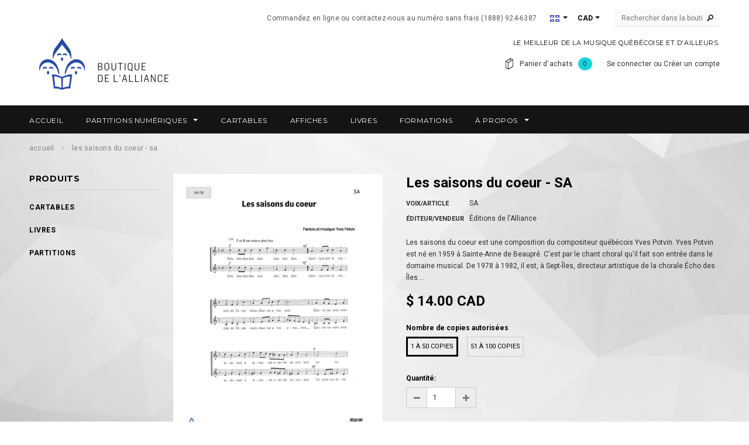

--- FILE ---
content_type: text/html; charset=utf-8
request_url: https://boutique.chorales.ca/products/les-saisons-du-coeur-sa
body_size: 31828
content:
<!doctype html>
<!--[if lt IE 7]><html class="no-js lt-ie9 lt-ie8 lt-ie7" lang="en"> <![endif]-->
<!--[if IE 7]><html class="no-js lt-ie9 lt-ie8" lang="en"> <![endif]-->
<!--[if IE 8]><html class="no-js lt-ie9" lang="en"> <![endif]-->
<!--[if IE 9 ]><html class="ie9 no-js"> <![endif]-->
<!--[if (gt IE 9)|!(IE)]><!--> <html class="no-js"> <!--<![endif]-->
<head>
  
<meta name="google-site-verification" content="gYBShEtshMfiZeEERvm13Cqwcwf_jOlBYsJLTfpwJu8" />
  
  <!-- Basic page needs ================================================== -->
  <meta charset="utf-8">

  <!-- Title and description ================================================== -->
  <title>
  Les saisons du coeur - SA &ndash; Boutique de l&#39;Alliance
  </title>

  
  <meta name="description" content="Les saisons du coeur est une composition du compositeur québécois Yves Potvin. Yves Potvin est né en 1959 à Sainte-Anne de Beaupré. C&#39;est par le chant choral qu&#39;il fait son entrée dans le domaine musical. De 1978 à 1982, il est, à Sept-Îles, directeur artistique de la chorale Écho des Îles. En 1982, il s&#39;inscrit au Con">
  

  <!-- Product meta ================================================== -->
  


  <meta property="og:type" content="product">
  <meta property="og:title" content="Les saisons du coeur - SA">
  
  <meta property="og:image" content="http://boutique.chorales.ca/cdn/shop/products/EA110X_-_1_grande.png?v=1469642869">
  <meta property="og:image:secure_url" content="https://boutique.chorales.ca/cdn/shop/products/EA110X_-_1_grande.png?v=1469642869">
  
  <meta property="og:price:amount" content="14.00">
  <meta property="og:price:currency" content="CAD">


  <meta property="og:description" content="Les saisons du coeur est une composition du compositeur québécois Yves Potvin. Yves Potvin est né en 1959 à Sainte-Anne de Beaupré. C&#39;est par le chant choral qu&#39;il fait son entrée dans le domaine musical. De 1978 à 1982, il est, à Sept-Îles, directeur artistique de la chorale Écho des Îles. En 1982, il s&#39;inscrit au Con">


  <meta property="og:url" content="https://boutique.chorales.ca/products/les-saisons-du-coeur-sa">
  <meta property="og:site_name" content="Boutique de l&#39;Alliance">
  <!-- /snippets/twitter-card.liquid -->





  <meta name="twitter:card" content="product">
  <meta name="twitter:title" content="Les saisons du coeur - SA">
  <meta name="twitter:description" content="Les saisons du coeur est une composition du compositeur québécois Yves Potvin. Yves Potvin est né en 1959 à Sainte-Anne de Beaupré. C&#39;est par le chant choral qu&#39;il fait son entrée dans le domaine musical. De 1978 à 1982, il est, à Sept-Îles, directeur artistique de la chorale Écho des Îles. En 1982, il s&#39;inscrit au Conservatoire de musique de Québec, où il y étudie la composition avec Pierick Houdy et la direction chorale avec Charles Dumas. Il y étudiera également le piano et le clavecin. De septembre 1987 à juin 1988, il étudie la composition électroacoustique au Conservatoire de musique de Toulouse, France, avec Bertrand Dubedout. À son retour au Québec, il poursuit ses études dans ce domaine avec Yves Daoust et Jean-François Denis. En 1989, il remporte le prix de composition de l&#39;Alliance des chorales du Québec, à l&#39;occasion">
  <meta name="twitter:image" content="https://boutique.chorales.ca/cdn/shop/products/EA110X_-_1_medium.png?v=1469642869">
  <meta name="twitter:image:width" content="240">
  <meta name="twitter:image:height" content="240">
  <meta name="twitter:label1" content="Price">
  <meta name="twitter:data1" content="From $ 14.00 CAD">
  
  <meta name="twitter:label2" content="Brand">
  <meta name="twitter:data2" content="Éditions de l&#39;Alliance">
  



  <!-- Helpers ================================================== -->
  <link rel="canonical" href="https://boutique.chorales.ca/products/les-saisons-du-coeur-sa">
  <meta name="viewport" content="width=device-width,initial-scale=1">
  
  <!-- Favicon -->
  <link rel="shortcut icon" href="//boutique.chorales.ca/cdn/shop/t/5/assets/favicon.png?v=84466394557669095451477320870" type="image/x-icon" />
  
   <!-- fonts -->
  
<script type="text/javascript">
  WebFontConfig = {
    google: { families: [ 
      
          'Montserrat:100,200,300,400,500,600,700,800,900'
	  
      
      
      	
      		,
      	      
        'Roboto:100,200,300,400,500,600,700,800,900'
	  
      
      
      	
      		,
      	      
        'Roboto Condensed:100,200,300,400,500,600,700,800,900'
	  
      
      
    ] }
  };
  (function() {
    var wf = document.createElement('script');
    wf.src = ('https:' == document.location.protocol ? 'https' : 'http') +
      '://ajax.googleapis.com/ajax/libs/webfont/1/webfont.js';
    wf.type = 'text/javascript';
    wf.async = 'true';
    var s = document.getElementsByTagName('script')[0];
    s.parentNode.insertBefore(wf, s);
  })(); 
</script>

  
   <!-- Styles -->
   <link href="//boutique.chorales.ca/cdn/shop/t/5/assets/bootstrap.min.css?v=125365494255861483591476811195" rel="stylesheet" type="text/css" media="all" />

<!-- Theme base and media queries -->
<link href="//boutique.chorales.ca/cdn/shop/t/5/assets/owl.carousel.css?v=110508842938087914561476811208" rel="stylesheet" type="text/css" media="all" />
<link href="//boutique.chorales.ca/cdn/shop/t/5/assets/owl.theme.css?v=26972935624028443691476811208" rel="stylesheet" type="text/css" media="all" />
<link href="//boutique.chorales.ca/cdn/shop/t/5/assets/jcarousel.css?v=140402818170508073921476811205" rel="stylesheet" type="text/css" media="all" />
<link href="//boutique.chorales.ca/cdn/shop/t/5/assets/selectize.bootstrap3.css?v=118966386664581825661476811208" rel="stylesheet" type="text/css" media="all" />
<link href="//boutique.chorales.ca/cdn/shop/t/5/assets/jquery.fancybox.css?v=63466834292105058241476811206" rel="stylesheet" type="text/css" media="all" />
<link href="//boutique.chorales.ca/cdn/shop/t/5/assets/component.css?v=167576966610831123851476811199" rel="stylesheet" type="text/css" media="all" />
<link href="//boutique.chorales.ca/cdn/shop/t/5/assets/theme-styles.css?v=12998208742484819701487880242" rel="stylesheet" type="text/css" media="all" />
<link href="//boutique.chorales.ca/cdn/shop/t/5/assets/theme-styles-setting.css?v=121097428462679713521701111346" rel="stylesheet" type="text/css" media="all" />
<link href="//boutique.chorales.ca/cdn/shop/t/5/assets/theme-styles-responsive.css?v=135000323990700691501701104039" rel="stylesheet" type="text/css" media="all" />
<link href="//boutique.chorales.ca/cdn/shop/t/5/assets/animate.css?v=179303490640245229381476811193" rel="stylesheet" type="text/css" media="all" />


<link href="//boutique.chorales.ca/cdn/shop/t/5/assets/retina-responsive.css?v=158076892653426157391476811213" rel="stylesheet" type="text/css" media="all" />

  
   <!-- Scripts -->
  <script src="//ajax.googleapis.com/ajax/libs/jquery/1.8.1/jquery.min.js"></script>
<script src="//boutique.chorales.ca/cdn/shop/t/5/assets/jquery-cookie.min.js?v=72365755745404048181476811205" type="text/javascript"></script>
<script src="//boutique.chorales.ca/cdn/shop/t/5/assets/selectize.min.js?v=74685606144567451161476811208" type="text/javascript"></script>
<script src="//boutique.chorales.ca/cdn/shop/t/5/assets/jquery.flexslider-min.js?v=61727824838382291461476811206" type="text/javascript"></script>

<script>
  window.ajax_cart = true;
  window.money_format = "<span class=money>$ {{amount}} CAD</span>";
  window.shop_currency = "CAD";
  window.show_multiple_currencies = true;
  window.loading_url = "//boutique.chorales.ca/cdn/shop/t/5/assets/loading.gif?v=50837312686733260831476811207"; 
  window.use_color_swatch = true;
  window.product_image_resize = false;
  window.enable_sidebar_multiple_choice = true;
  window.dropdowncart_type = "hover";
  window.file_url = "//boutique.chorales.ca/cdn/shop/files/?v=376";
  window.asset_url = "";
  window.images_size = {
    is_crop: false,
    ratio_width : 1,
    ratio_height : 1.35,
  };
  window.inventory_text = {
    in_stock: "En stock",
    many_in_stock: "Beaucoup en stock",
    out_of_stock: "Plus en stock",
    add_to_cart: "Ajouter au panier",
    sold_out: "Épuisé",
    unavailable: "Non disponible"
  };
          
  window.multi_lang = true;
</script>


    <script src="//boutique.chorales.ca/cdn/shop/t/5/assets/lang2.js?v=134404868469764227011488386439" type="text/javascript"></script>
<script>
  var translator = {
    current_lang : jQuery.cookie("language"),
    init: function() {
        translator.updateStyling();
  		translator.updateInventoryText();  		
    },
    updateStyling: function() {
        var style;
        if (translator.isLang2()) {
          style = "<style>*[data-translate] {visibility:hidden} .lang1 {display:none}</style>";          
        } else {
          style = "<style>*[data-translate] {visibility:visible} .lang2 {display:none}</style>";
        }
        jQuery('head').append(style);
    },
    updateLangSwitcher: function() {
      if (translator.isLang2()) {
        jQuery("#lang-switcher option[value=2]").attr("selected", "selected");
      }
    },
    getTextToTranslate: function(selector) {
      var result = window.lang2;
      //check if there is parameter
      var params;
      if (selector.indexOf("|") > 0) {
        var devideList = selector.split("|");
        selector = devideList[0];
        params = devideList[1].split(",");
      }

      var selectorArr = selector.split('.');
      if (selectorArr) {
        for (var i = 0; i < selectorArr.length; i++) {
            result = result[selectorArr[i]];
        }
      } else {
        result = result[selector];
      }

      //check if result is object, case one and other
      if (result && result.one && result.other) {
        var countEqual1 = true;
        for (var i = 0; i < params.length; i++) {
          if (params[i].indexOf("count") >= 0) {
            variables = params[i].split(":");
            if (variables.length>1) {
              var count = variables[1];
              if (count > 1) {
                countEqual1 = false;
              }
            }
          }
        }

        if (countEqual1) {
          result = result.one;
        } else {
          result = result.other;
        }
      }

      //replace params
      
      if (params && params.length>0) {
        result = result.replace(/{{\s*/g, "{{");
        result = result.replace(/\s*}}/g, "}}");
        for (var i = 0; i < params.length; i++) {
          variables = params[i].split(":");
          if (variables.length>1) {
            result = result.replace("{{"+variables[0]+"}}", variables[1]);
          }          
        }
      }
      

      return result;
    },
    isLang2: function() {
      return translator.current_lang && translator.current_lang == 2;
    },
    updateInventoryText: function() {
      if (translator.isLang2()) {
          window.inventory_text = {
            in_stock: window.lang2.products.product.in_stock,
            many_in_stock: window.lang2.products.product.many_in_stock,
            out_of_stock: window.lang2.products.product.out_of_stock,
            add_to_cart: window.lang2.products.product.add_to_cart,
    		sold_out: window.lang2.products.product.sold_out,
            unavailable: window.lang2.products.product.unavailable
          };
      }
    },
    doTranslate: function(blockSelector) {
      if (translator.isLang2()) {
        jQuery(blockSelector + " [data-translate]").each(function(e) {          
          var item = jQuery(this);
          var selector = item.attr("data-translate");
          var text = translator.getTextToTranslate(selector);
          //translate only title
          if (item.attr("translate-item")) {
            var attribute = item.attr("translate-item");
            if (attribute == 'blog-date-author') {
              item.html(text);
            } else if (attribute!="") {            
              item.attr(attribute,text);
            }
          } else if (item.is("input")) {
            item.val(text);
          } else {
            item.text(text);
          }
          item.css("visibility","visible");
        });
      }
    }   
  };
  translator.init();
          
  jQuery(document).ready(function() {    
    jQuery("#lang-switcher").change(function() {
      var value = jQuery(this).val();
      jQuery.cookie('language', value, {expires:10, path:'/'});
      location.reload();
    });
  translator.doTranslate("body");
  });
</script>


  <!-- Header hook for plugins ================================================== -->
  <script>window.performance && window.performance.mark && window.performance.mark('shopify.content_for_header.start');</script><meta id="shopify-digital-wallet" name="shopify-digital-wallet" content="/10083590/digital_wallets/dialog">
<meta name="shopify-checkout-api-token" content="443a493e11b0a3d5f9ed7557a87b575c">
<meta id="in-context-paypal-metadata" data-shop-id="10083590" data-venmo-supported="false" data-environment="production" data-locale="fr_FR" data-paypal-v4="true" data-currency="CAD">
<link rel="alternate" type="application/json+oembed" href="https://boutique.chorales.ca/products/les-saisons-du-coeur-sa.oembed">
<script async="async" src="/checkouts/internal/preloads.js?locale=fr-CA"></script>
<link rel="preconnect" href="https://shop.app" crossorigin="anonymous">
<script async="async" src="https://shop.app/checkouts/internal/preloads.js?locale=fr-CA&shop_id=10083590" crossorigin="anonymous"></script>
<script id="apple-pay-shop-capabilities" type="application/json">{"shopId":10083590,"countryCode":"CA","currencyCode":"CAD","merchantCapabilities":["supports3DS"],"merchantId":"gid:\/\/shopify\/Shop\/10083590","merchantName":"Boutique de l'Alliance","requiredBillingContactFields":["postalAddress","email","phone"],"requiredShippingContactFields":["postalAddress","email","phone"],"shippingType":"shipping","supportedNetworks":["visa","masterCard","amex","discover","interac","jcb"],"total":{"type":"pending","label":"Boutique de l'Alliance","amount":"1.00"},"shopifyPaymentsEnabled":true,"supportsSubscriptions":true}</script>
<script id="shopify-features" type="application/json">{"accessToken":"443a493e11b0a3d5f9ed7557a87b575c","betas":["rich-media-storefront-analytics"],"domain":"boutique.chorales.ca","predictiveSearch":true,"shopId":10083590,"locale":"fr"}</script>
<script>var Shopify = Shopify || {};
Shopify.shop = "editions-de-lalliance.myshopify.com";
Shopify.locale = "fr";
Shopify.currency = {"active":"CAD","rate":"1.0"};
Shopify.country = "CA";
Shopify.theme = {"name":"Theme bilingue 2017","id":132584195,"schema_name":null,"schema_version":null,"theme_store_id":null,"role":"main"};
Shopify.theme.handle = "null";
Shopify.theme.style = {"id":null,"handle":null};
Shopify.cdnHost = "boutique.chorales.ca/cdn";
Shopify.routes = Shopify.routes || {};
Shopify.routes.root = "/";</script>
<script type="module">!function(o){(o.Shopify=o.Shopify||{}).modules=!0}(window);</script>
<script>!function(o){function n(){var o=[];function n(){o.push(Array.prototype.slice.apply(arguments))}return n.q=o,n}var t=o.Shopify=o.Shopify||{};t.loadFeatures=n(),t.autoloadFeatures=n()}(window);</script>
<script>
  window.ShopifyPay = window.ShopifyPay || {};
  window.ShopifyPay.apiHost = "shop.app\/pay";
  window.ShopifyPay.redirectState = null;
</script>
<script id="shop-js-analytics" type="application/json">{"pageType":"product"}</script>
<script defer="defer" async type="module" src="//boutique.chorales.ca/cdn/shopifycloud/shop-js/modules/v2/client.init-shop-cart-sync_Lpn8ZOi5.fr.esm.js"></script>
<script defer="defer" async type="module" src="//boutique.chorales.ca/cdn/shopifycloud/shop-js/modules/v2/chunk.common_X4Hu3kma.esm.js"></script>
<script defer="defer" async type="module" src="//boutique.chorales.ca/cdn/shopifycloud/shop-js/modules/v2/chunk.modal_BV0V5IrV.esm.js"></script>
<script type="module">
  await import("//boutique.chorales.ca/cdn/shopifycloud/shop-js/modules/v2/client.init-shop-cart-sync_Lpn8ZOi5.fr.esm.js");
await import("//boutique.chorales.ca/cdn/shopifycloud/shop-js/modules/v2/chunk.common_X4Hu3kma.esm.js");
await import("//boutique.chorales.ca/cdn/shopifycloud/shop-js/modules/v2/chunk.modal_BV0V5IrV.esm.js");

  window.Shopify.SignInWithShop?.initShopCartSync?.({"fedCMEnabled":true,"windoidEnabled":true});

</script>
<script>
  window.Shopify = window.Shopify || {};
  if (!window.Shopify.featureAssets) window.Shopify.featureAssets = {};
  window.Shopify.featureAssets['shop-js'] = {"shop-cart-sync":["modules/v2/client.shop-cart-sync_hBo3gat_.fr.esm.js","modules/v2/chunk.common_X4Hu3kma.esm.js","modules/v2/chunk.modal_BV0V5IrV.esm.js"],"init-fed-cm":["modules/v2/client.init-fed-cm_BoVeauXL.fr.esm.js","modules/v2/chunk.common_X4Hu3kma.esm.js","modules/v2/chunk.modal_BV0V5IrV.esm.js"],"init-shop-email-lookup-coordinator":["modules/v2/client.init-shop-email-lookup-coordinator_CX4-Y-CZ.fr.esm.js","modules/v2/chunk.common_X4Hu3kma.esm.js","modules/v2/chunk.modal_BV0V5IrV.esm.js"],"init-windoid":["modules/v2/client.init-windoid_iuUmw7cp.fr.esm.js","modules/v2/chunk.common_X4Hu3kma.esm.js","modules/v2/chunk.modal_BV0V5IrV.esm.js"],"shop-button":["modules/v2/client.shop-button_DumFxEIo.fr.esm.js","modules/v2/chunk.common_X4Hu3kma.esm.js","modules/v2/chunk.modal_BV0V5IrV.esm.js"],"shop-cash-offers":["modules/v2/client.shop-cash-offers_BPdnZcGX.fr.esm.js","modules/v2/chunk.common_X4Hu3kma.esm.js","modules/v2/chunk.modal_BV0V5IrV.esm.js"],"shop-toast-manager":["modules/v2/client.shop-toast-manager_sjv6XvZD.fr.esm.js","modules/v2/chunk.common_X4Hu3kma.esm.js","modules/v2/chunk.modal_BV0V5IrV.esm.js"],"init-shop-cart-sync":["modules/v2/client.init-shop-cart-sync_Lpn8ZOi5.fr.esm.js","modules/v2/chunk.common_X4Hu3kma.esm.js","modules/v2/chunk.modal_BV0V5IrV.esm.js"],"init-customer-accounts-sign-up":["modules/v2/client.init-customer-accounts-sign-up_DQVKlaja.fr.esm.js","modules/v2/client.shop-login-button_DkHUpD44.fr.esm.js","modules/v2/chunk.common_X4Hu3kma.esm.js","modules/v2/chunk.modal_BV0V5IrV.esm.js"],"pay-button":["modules/v2/client.pay-button_DN6Ek-nh.fr.esm.js","modules/v2/chunk.common_X4Hu3kma.esm.js","modules/v2/chunk.modal_BV0V5IrV.esm.js"],"init-customer-accounts":["modules/v2/client.init-customer-accounts_BQOJrVdv.fr.esm.js","modules/v2/client.shop-login-button_DkHUpD44.fr.esm.js","modules/v2/chunk.common_X4Hu3kma.esm.js","modules/v2/chunk.modal_BV0V5IrV.esm.js"],"avatar":["modules/v2/client.avatar_BTnouDA3.fr.esm.js"],"init-shop-for-new-customer-accounts":["modules/v2/client.init-shop-for-new-customer-accounts_DW7xpOCZ.fr.esm.js","modules/v2/client.shop-login-button_DkHUpD44.fr.esm.js","modules/v2/chunk.common_X4Hu3kma.esm.js","modules/v2/chunk.modal_BV0V5IrV.esm.js"],"shop-follow-button":["modules/v2/client.shop-follow-button_CXr7UFuQ.fr.esm.js","modules/v2/chunk.common_X4Hu3kma.esm.js","modules/v2/chunk.modal_BV0V5IrV.esm.js"],"checkout-modal":["modules/v2/client.checkout-modal_CXg0VCPn.fr.esm.js","modules/v2/chunk.common_X4Hu3kma.esm.js","modules/v2/chunk.modal_BV0V5IrV.esm.js"],"shop-login-button":["modules/v2/client.shop-login-button_DkHUpD44.fr.esm.js","modules/v2/chunk.common_X4Hu3kma.esm.js","modules/v2/chunk.modal_BV0V5IrV.esm.js"],"lead-capture":["modules/v2/client.lead-capture_C9SxlK5K.fr.esm.js","modules/v2/chunk.common_X4Hu3kma.esm.js","modules/v2/chunk.modal_BV0V5IrV.esm.js"],"shop-login":["modules/v2/client.shop-login_DQBEMTrD.fr.esm.js","modules/v2/chunk.common_X4Hu3kma.esm.js","modules/v2/chunk.modal_BV0V5IrV.esm.js"],"payment-terms":["modules/v2/client.payment-terms_CokxZuo0.fr.esm.js","modules/v2/chunk.common_X4Hu3kma.esm.js","modules/v2/chunk.modal_BV0V5IrV.esm.js"]};
</script>
<script>(function() {
  var isLoaded = false;
  function asyncLoad() {
    if (isLoaded) return;
    isLoaded = true;
    var urls = ["\/\/full-page-zoom.product-image-zoom.com\/js\/core\/main.min.js?timestamp=1652268804\u0026shop=editions-de-lalliance.myshopify.com","https:\/\/cks3.amplifiedcdn.com\/ckjs.production.min.js?unique_id=editions-de-lalliance.myshopify.com\u0026shop=editions-de-lalliance.myshopify.com","https:\/\/dashboard.jetprintapp.com\/shopapi\/common\/shopify\/js\/customize-button.js?v=1\u0026shop=editions-de-lalliance.myshopify.com","https:\/\/ccjs.amplifiedcdn.com\/ccjs.umd.js?unique_id=editions-de-lalliance.myshopify.com\u0026shop=editions-de-lalliance.myshopify.com"];
    for (var i = 0; i < urls.length; i++) {
      var s = document.createElement('script');
      s.type = 'text/javascript';
      s.async = true;
      s.src = urls[i];
      var x = document.getElementsByTagName('script')[0];
      x.parentNode.insertBefore(s, x);
    }
  };
  if(window.attachEvent) {
    window.attachEvent('onload', asyncLoad);
  } else {
    window.addEventListener('load', asyncLoad, false);
  }
})();</script>
<script id="__st">var __st={"a":10083590,"offset":-18000,"reqid":"9b7bda69-5085-42a8-aa9a-99f986c82d31-1770096514","pageurl":"boutique.chorales.ca\/products\/les-saisons-du-coeur-sa","u":"aed4a4a59245","p":"product","rtyp":"product","rid":7733812931};</script>
<script>window.ShopifyPaypalV4VisibilityTracking = true;</script>
<script id="captcha-bootstrap">!function(){'use strict';const t='contact',e='account',n='new_comment',o=[[t,t],['blogs',n],['comments',n],[t,'customer']],c=[[e,'customer_login'],[e,'guest_login'],[e,'recover_customer_password'],[e,'create_customer']],r=t=>t.map((([t,e])=>`form[action*='/${t}']:not([data-nocaptcha='true']) input[name='form_type'][value='${e}']`)).join(','),a=t=>()=>t?[...document.querySelectorAll(t)].map((t=>t.form)):[];function s(){const t=[...o],e=r(t);return a(e)}const i='password',u='form_key',d=['recaptcha-v3-token','g-recaptcha-response','h-captcha-response',i],f=()=>{try{return window.sessionStorage}catch{return}},m='__shopify_v',_=t=>t.elements[u];function p(t,e,n=!1){try{const o=window.sessionStorage,c=JSON.parse(o.getItem(e)),{data:r}=function(t){const{data:e,action:n}=t;return t[m]||n?{data:e,action:n}:{data:t,action:n}}(c);for(const[e,n]of Object.entries(r))t.elements[e]&&(t.elements[e].value=n);n&&o.removeItem(e)}catch(o){console.error('form repopulation failed',{error:o})}}const l='form_type',E='cptcha';function T(t){t.dataset[E]=!0}const w=window,h=w.document,L='Shopify',v='ce_forms',y='captcha';let A=!1;((t,e)=>{const n=(g='f06e6c50-85a8-45c8-87d0-21a2b65856fe',I='https://cdn.shopify.com/shopifycloud/storefront-forms-hcaptcha/ce_storefront_forms_captcha_hcaptcha.v1.5.2.iife.js',D={infoText:'Protégé par hCaptcha',privacyText:'Confidentialité',termsText:'Conditions'},(t,e,n)=>{const o=w[L][v],c=o.bindForm;if(c)return c(t,g,e,D).then(n);var r;o.q.push([[t,g,e,D],n]),r=I,A||(h.body.append(Object.assign(h.createElement('script'),{id:'captcha-provider',async:!0,src:r})),A=!0)});var g,I,D;w[L]=w[L]||{},w[L][v]=w[L][v]||{},w[L][v].q=[],w[L][y]=w[L][y]||{},w[L][y].protect=function(t,e){n(t,void 0,e),T(t)},Object.freeze(w[L][y]),function(t,e,n,w,h,L){const[v,y,A,g]=function(t,e,n){const i=e?o:[],u=t?c:[],d=[...i,...u],f=r(d),m=r(i),_=r(d.filter((([t,e])=>n.includes(e))));return[a(f),a(m),a(_),s()]}(w,h,L),I=t=>{const e=t.target;return e instanceof HTMLFormElement?e:e&&e.form},D=t=>v().includes(t);t.addEventListener('submit',(t=>{const e=I(t);if(!e)return;const n=D(e)&&!e.dataset.hcaptchaBound&&!e.dataset.recaptchaBound,o=_(e),c=g().includes(e)&&(!o||!o.value);(n||c)&&t.preventDefault(),c&&!n&&(function(t){try{if(!f())return;!function(t){const e=f();if(!e)return;const n=_(t);if(!n)return;const o=n.value;o&&e.removeItem(o)}(t);const e=Array.from(Array(32),(()=>Math.random().toString(36)[2])).join('');!function(t,e){_(t)||t.append(Object.assign(document.createElement('input'),{type:'hidden',name:u})),t.elements[u].value=e}(t,e),function(t,e){const n=f();if(!n)return;const o=[...t.querySelectorAll(`input[type='${i}']`)].map((({name:t})=>t)),c=[...d,...o],r={};for(const[a,s]of new FormData(t).entries())c.includes(a)||(r[a]=s);n.setItem(e,JSON.stringify({[m]:1,action:t.action,data:r}))}(t,e)}catch(e){console.error('failed to persist form',e)}}(e),e.submit())}));const S=(t,e)=>{t&&!t.dataset[E]&&(n(t,e.some((e=>e===t))),T(t))};for(const o of['focusin','change'])t.addEventListener(o,(t=>{const e=I(t);D(e)&&S(e,y())}));const B=e.get('form_key'),M=e.get(l),P=B&&M;t.addEventListener('DOMContentLoaded',(()=>{const t=y();if(P)for(const e of t)e.elements[l].value===M&&p(e,B);[...new Set([...A(),...v().filter((t=>'true'===t.dataset.shopifyCaptcha))])].forEach((e=>S(e,t)))}))}(h,new URLSearchParams(w.location.search),n,t,e,['guest_login'])})(!0,!0)}();</script>
<script integrity="sha256-4kQ18oKyAcykRKYeNunJcIwy7WH5gtpwJnB7kiuLZ1E=" data-source-attribution="shopify.loadfeatures" defer="defer" src="//boutique.chorales.ca/cdn/shopifycloud/storefront/assets/storefront/load_feature-a0a9edcb.js" crossorigin="anonymous"></script>
<script crossorigin="anonymous" defer="defer" src="//boutique.chorales.ca/cdn/shopifycloud/storefront/assets/shopify_pay/storefront-65b4c6d7.js?v=20250812"></script>
<script data-source-attribution="shopify.dynamic_checkout.dynamic.init">var Shopify=Shopify||{};Shopify.PaymentButton=Shopify.PaymentButton||{isStorefrontPortableWallets:!0,init:function(){window.Shopify.PaymentButton.init=function(){};var t=document.createElement("script");t.src="https://boutique.chorales.ca/cdn/shopifycloud/portable-wallets/latest/portable-wallets.fr.js",t.type="module",document.head.appendChild(t)}};
</script>
<script data-source-attribution="shopify.dynamic_checkout.buyer_consent">
  function portableWalletsHideBuyerConsent(e){var t=document.getElementById("shopify-buyer-consent"),n=document.getElementById("shopify-subscription-policy-button");t&&n&&(t.classList.add("hidden"),t.setAttribute("aria-hidden","true"),n.removeEventListener("click",e))}function portableWalletsShowBuyerConsent(e){var t=document.getElementById("shopify-buyer-consent"),n=document.getElementById("shopify-subscription-policy-button");t&&n&&(t.classList.remove("hidden"),t.removeAttribute("aria-hidden"),n.addEventListener("click",e))}window.Shopify?.PaymentButton&&(window.Shopify.PaymentButton.hideBuyerConsent=portableWalletsHideBuyerConsent,window.Shopify.PaymentButton.showBuyerConsent=portableWalletsShowBuyerConsent);
</script>
<script data-source-attribution="shopify.dynamic_checkout.cart.bootstrap">document.addEventListener("DOMContentLoaded",(function(){function t(){return document.querySelector("shopify-accelerated-checkout-cart, shopify-accelerated-checkout")}if(t())Shopify.PaymentButton.init();else{new MutationObserver((function(e,n){t()&&(Shopify.PaymentButton.init(),n.disconnect())})).observe(document.body,{childList:!0,subtree:!0})}}));
</script>
<link id="shopify-accelerated-checkout-styles" rel="stylesheet" media="screen" href="https://boutique.chorales.ca/cdn/shopifycloud/portable-wallets/latest/accelerated-checkout-backwards-compat.css" crossorigin="anonymous">
<style id="shopify-accelerated-checkout-cart">
        #shopify-buyer-consent {
  margin-top: 1em;
  display: inline-block;
  width: 100%;
}

#shopify-buyer-consent.hidden {
  display: none;
}

#shopify-subscription-policy-button {
  background: none;
  border: none;
  padding: 0;
  text-decoration: underline;
  font-size: inherit;
  cursor: pointer;
}

#shopify-subscription-policy-button::before {
  box-shadow: none;
}

      </style>

<script>window.performance && window.performance.mark && window.performance.mark('shopify.content_for_header.end');</script>

  <script>window.BOLD = window.BOLD || {};
    window.BOLD.common = window.BOLD.common || {};
    window.BOLD.common.Shopify = window.BOLD.common.Shopify || {};
    window.BOLD.common.Shopify.shop = {
        domain: 'boutique.chorales.ca',
        permanent_domain: 'editions-de-lalliance.myshopify.com',
        url: 'https://boutique.chorales.ca',
        secure_url: 'https://boutique.chorales.ca',
        money_format: "\u003cspan class=money\u003e$ {{amount}} CAD\u003c\/span\u003e",
        currency: "CAD"
    };
    window.BOLD.common.Shopify.cart = {"note":null,"attributes":{},"original_total_price":0,"total_price":0,"total_discount":0,"total_weight":0.0,"item_count":0,"items":[],"requires_shipping":false,"currency":"CAD","items_subtotal_price":0,"cart_level_discount_applications":[],"checkout_charge_amount":0};
    window.BOLD.common.template = 'product';window.BOLD.common.Shopify.formatMoney = function(money, format) {
        function n(t, e) {
            return "undefined" == typeof t ? e : t
        }
        function r(t, e, r, i) {
            if (e = n(e, 2),
            r = n(r, ","),
            i = n(i, "."),
            isNaN(t) || null == t)
                return 0;
            t = (t / 100).toFixed(e);
            var o = t.split(".")
              , a = o[0].replace(/(\d)(?=(\d\d\d)+(?!\d))/g, "$1" + r)
              , s = o[1] ? i + o[1] : "";
            return a + s
        }
        "string" == typeof money && (money = money.replace(".", ""));
        var i = ""
          , o = /\{\{\s*(\w+)\s*\}\}/
          , a = format || window.BOLD.common.Shopify.shop.money_format || window.Shopify.money_format || "$ {{ amount }}";
        switch (a.match(o)[1]) {
            case "amount":
                i = r(money, 2);
                break;
            case "amount_no_decimals":
                i = r(money, 0);
                break;
            case "amount_with_comma_separator":
                i = r(money, 2, ".", ",");
                break;
            case "amount_no_decimals_with_comma_separator":
                i = r(money, 0, ".", ",");
                break;
            case "amount_with_space_separator":
                i = r(money, 2, ".", " ");
                break;
            case "amount_no_decimals_with_space_separator":
                i = r(money, 0, ".", " ");
                break;
        }
        return a.replace(o, i);
    };
    window.BOLD.common.Shopify.saveProduct = function (handle, product) {
        if (typeof handle === 'string' && typeof window.BOLD.common.Shopify.products[handle] === 'undefined') {
            if (typeof product === 'number') {
                window.BOLD.common.Shopify.handles[product] = handle;
                product = { id: product };
            }
            window.BOLD.common.Shopify.products[handle] = product;
        }
    };
	window.BOLD.common.Shopify.saveVariant = function (variant_id, variant) {
		if (typeof variant_id === 'number' && typeof window.BOLD.common.Shopify.variants[variant_id] === 'undefined') {
			window.BOLD.common.Shopify.variants[variant_id] = variant;
		}
	};window.BOLD.common.Shopify.products = window.BOLD.common.Shopify.products || {};
    window.BOLD.common.Shopify.variants = window.BOLD.common.Shopify.variants || {};
    window.BOLD.common.Shopify.handles = window.BOLD.common.Shopify.handles || {};window.BOLD.common.Shopify.handle = "les-saisons-du-coeur-sa"
window.BOLD.common.Shopify.saveProduct("les-saisons-du-coeur-sa", 7733812931);window.BOLD.common.Shopify.saveVariant(24755246467, {product_id: 7733812931, price: 1400, group_id: ''});window.BOLD.common.Shopify.saveVariant(24755246531, {product_id: 7733812931, price: 2100, group_id: ''});window.BOLD.common.Shopify.saveProduct("12-chorals-tires-de-matthaus-passion-satb", 9975665550);window.BOLD.common.Shopify.saveVariant(36812348238, {product_id: 9975665550, price: 2800, group_id: ''});window.BOLD.common.Shopify.saveVariant(36812348302, {product_id: 9975665550, price: 4200, group_id: ''});window.BOLD.common.Shopify.saveProduct("a-la-claire-fontaine-m-rivard-et-s-tremblay-satb", 9774955150);window.BOLD.common.Shopify.saveVariant(35517416142, {product_id: 9774955150, price: 1400, group_id: ''});window.BOLD.common.Shopify.saveVariant(35517416206, {product_id: 9774955150, price: 2100, group_id: ''});window.BOLD.common.Shopify.saveProduct("a-la-claire-fontaine-satb", 8134452867);window.BOLD.common.Shopify.saveVariant(26387221635, {product_id: 8134452867, price: 1000, group_id: ''});window.BOLD.common.Shopify.saveVariant(26387221699, {product_id: 8134452867, price: 1500, group_id: ''});window.BOLD.common.Shopify.saveProduct("a-minuit-fut-fait-un-reveil-satb", 9478060494);window.BOLD.common.Shopify.saveVariant(34262090446, {product_id: 9478060494, price: 1400, group_id: ''});window.BOLD.common.Shopify.saveVariant(34262090510, {product_id: 9478060494, price: 2100, group_id: ''});window.BOLD.common.Shopify.saveProduct("a-miracle-for-you-satb", 9489944462);window.BOLD.common.Shopify.saveVariant(34318094030, {product_id: 9489944462, price: 1900, group_id: ''});window.BOLD.common.Shopify.saveVariant(34318094094, {product_id: 9489944462, price: 2900, group_id: ''});window.BOLD.common.Shopify.saveProduct("adeste-fideles-satb", 6426334723);window.BOLD.common.Shopify.saveVariant(19765522435, {product_id: 6426334723, price: 1000, group_id: ''});window.BOLD.common.Shopify.saveVariant(22525919427, {product_id: 6426334723, price: 1500, group_id: ''});window.BOLD.common.Shopify.saveProduct("adieu-de-la-mariee-a-ses-parents-satb", 10270988430);window.BOLD.common.Shopify.saveVariant(38567493774, {product_id: 10270988430, price: 2800, group_id: ''});window.BOLD.common.Shopify.saveVariant(38567493902, {product_id: 10270988430, price: 4200, group_id: ''});window.BOLD.common.Shopify.saveProduct("adoramus-te-christe-satb", 9653877966);window.BOLD.common.Shopify.saveVariant(34939121998, {product_id: 9653877966, price: 1000, group_id: ''});window.BOLD.common.Shopify.saveVariant(34939122062, {product_id: 9653877966, price: 1500, group_id: ''});window.BOLD.common.Shopify.saveProduct("agneau-de-dieu-satb", 6426406787);window.BOLD.common.Shopify.saveVariant(19765822851, {product_id: 6426406787, price: 1000, group_id: ''});window.BOLD.common.Shopify.saveVariant(22525942083, {product_id: 6426406787, price: 1500, group_id: ''});window.BOLD.common.Shopify.saveProduct("agneau-de-dieu-poulin-parizeau-satb", 6426638083);window.BOLD.common.Shopify.saveVariant(19766897667, {product_id: 6426638083, price: 1000, group_id: ''});window.BOLD.common.Shopify.saveVariant(22526024131, {product_id: 6426638083, price: 1500, group_id: ''});window.BOLD.common.Shopify.saveProduct("quand-reverrons-nous-ce-temps-satb", 6426956355);window.BOLD.common.Shopify.saveVariant(19767450755, {product_id: 6426956355, price: 1000, group_id: ''});window.BOLD.common.Shopify.saveVariant(22526210819, {product_id: 6426956355, price: 1500, group_id: ''});window.BOLD.common.Shopify.saveProduct("ah-qui-me-passera-le-bois-ssa", 6427319555);window.BOLD.common.Shopify.saveVariant(19767973507, {product_id: 6427319555, price: 1000, group_id: ''});window.BOLD.common.Shopify.saveVariant(22526225987, {product_id: 6427319555, price: 1500, group_id: ''});window.BOLD.common.Shopify.saveProduct("ah-si-mon-moine-satb", 6427984707);window.BOLD.common.Shopify.saveVariant(19768870979, {product_id: 6427984707, price: 1000, group_id: ''});window.BOLD.common.Shopify.saveVariant(22526492355, {product_id: 6427984707, price: 1500, group_id: ''});window.BOLD.common.Shopify.saveProduct("ah-toi-belle-hirondelle-satb", 6428416131);window.BOLD.common.Shopify.saveVariant(19769684291, {product_id: 6428416131, price: 1000, group_id: ''});window.BOLD.common.Shopify.saveVariant(22526503363, {product_id: 6428416131, price: 1500, group_id: ''});window.BOLD.common.Shopify.saveProduct("ah-vous-dirais-je-maman-ssah", 9684759630);window.BOLD.common.Shopify.saveVariant(35075006734, {product_id: 9684759630, price: 1000, group_id: ''});window.BOLD.common.Shopify.saveVariant(35075006798, {product_id: 9684759630, price: 1500, group_id: ''});window.BOLD.common.Shopify.saveProduct("aimer-satb", 2211156066377);window.BOLD.common.Shopify.saveVariant(20077035749449, {product_id: 2211156066377, price: 2200, group_id: ''});window.BOLD.common.Shopify.saveVariant(20077035782217, {product_id: 2211156066377, price: 3300, group_id: ''});window.BOLD.common.Shopify.saveProduct("aimons-nous-sab", 10047654030);window.BOLD.common.Shopify.saveVariant(37186022030, {product_id: 10047654030, price: 1400, group_id: ''});window.BOLD.common.Shopify.saveVariant(37186022094, {product_id: 10047654030, price: 2100, group_id: ''});window.BOLD.common.Shopify.saveProduct("aimons-nous-ssa", 10100685646);window.BOLD.common.Shopify.saveVariant(37482577294, {product_id: 10100685646, price: 1400, group_id: ''});window.BOLD.common.Shopify.saveVariant(37482577358, {product_id: 10100685646, price: 2100, group_id: ''});window.BOLD.common.Shopify.saveProduct("air-de-printemps-satb-piano", 6428494723);window.BOLD.common.Shopify.saveVariant(19769820099, {product_id: 6428494723, price: 1900, group_id: ''});window.BOLD.common.Shopify.saveVariant(22526548995, {product_id: 6428494723, price: 2900, group_id: ''});window.BOLD.common.Shopify.saveProduct("air-des-cigarieres-sa", 9685262222);window.BOLD.common.Shopify.saveVariant(35076697742, {product_id: 9685262222, price: 1400, group_id: ''});window.BOLD.common.Shopify.saveVariant(35076697870, {product_id: 9685262222, price: 2100, group_id: ''});window.BOLD.common.Shopify.saveProduct("air-des-cigarieres-sa-piano", 9685468750);window.BOLD.common.Shopify.saveVariant(35077208462, {product_id: 9685468750, price: 2300, group_id: ''});window.BOLD.common.Shopify.saveVariant(35077208526, {product_id: 9685468750, price: 3500, group_id: ''});window.BOLD.common.Shopify.saveProduct("alleluia-satb", 7228431555);window.BOLD.common.Shopify.saveVariant(22528851267, {product_id: 7228431555, price: 1000, group_id: ''});window.BOLD.common.Shopify.saveVariant(22528851331, {product_id: 7228431555, price: 1500, group_id: ''});window.BOLD.common.Shopify.saveProduct("alleluia-du-millenaire-satb-piano", 1306154598473);window.BOLD.common.Shopify.saveVariant(12115918356553, {product_id: 1306154598473, price: 2800, group_id: ''});window.BOLD.common.Shopify.saveVariant(12115918389321, {product_id: 1306154598473, price: 4200, group_id: ''});window.BOLD.common.Shopify.saveProduct("alouette-satb", 7406904707);window.BOLD.common.Shopify.saveVariant(23258986691, {product_id: 7406904707, price: 1000, group_id: ''});window.BOLD.common.Shopify.saveVariant(23258986755, {product_id: 7406904707, price: 1500, group_id: ''});window.BOLD.common.Shopify.saveProduct("alphonzo-c-unisson", 9684835086);window.BOLD.common.Shopify.saveVariant(35075387470, {product_id: 9684835086, price: 1000, group_id: ''});window.BOLD.common.Shopify.saveVariant(35075387534, {product_id: 9684835086, price: 1500, group_id: ''});window.BOLD.common.Shopify.saveProduct("amazing-grace-satb-piano", 1305495535689);window.BOLD.common.Shopify.saveVariant(12112934010953, {product_id: 1305495535689, price: 2300, group_id: ''});window.BOLD.common.Shopify.saveVariant(12112934043721, {product_id: 1305495535689, price: 3500, group_id: ''});window.BOLD.common.Shopify.saveProduct("amene-toi-chez-nous-satb-piano", 128224264216);window.BOLD.common.Shopify.saveVariant(1337244942360, {product_id: 128224264216, price: 1900, group_id: ''});window.BOLD.common.Shopify.saveVariant(1337244975128, {product_id: 128224264216, price: 2900, group_id: ''});window.BOLD.common.Shopify.saveProduct("anamnese-i-satb-orgue", 9678389006);window.BOLD.common.Shopify.saveVariant(35040865998, {product_id: 9678389006, price: 1500, group_id: ''});window.BOLD.common.Shopify.saveVariant(35040866126, {product_id: 9678389006, price: 2300, group_id: ''});window.BOLD.common.Shopify.saveProduct("apres-un-reve-satb-piano", 10026659406);window.BOLD.common.Shopify.saveVariant(37030142158, {product_id: 10026659406, price: 2300, group_id: ''});window.BOLD.common.Shopify.saveVariant(37030142222, {product_id: 10026659406, price: 3500, group_id: ''});window.BOLD.common.Shopify.saveProduct("aqueros-montanhas-sa-piano-varia", 128235503640);window.BOLD.common.Shopify.saveVariant(1337435619352, {product_id: 128235503640, price: 1900, group_id: ''});window.BOLD.common.Shopify.saveVariant(1337435652120, {product_id: 128235503640, price: 2900, group_id: ''});window.BOLD.common.Shopify.saveProduct("as-tu-connu-guy-satb", 7228735363);window.BOLD.common.Shopify.saveVariant(22530273347, {product_id: 7228735363, price: 1400, group_id: ''});window.BOLD.common.Shopify.saveVariant(22530273411, {product_id: 7228735363, price: 2100, group_id: ''});window.BOLD.common.Shopify.saveProduct("au-cabaret-satb", 2211196043337);window.BOLD.common.Shopify.saveVariant(20077213024329, {product_id: 2211196043337, price: 1800, group_id: ''});window.BOLD.common.Shopify.saveVariant(20077213057097, {product_id: 2211196043337, price: 2700, group_id: ''});window.BOLD.common.Shopify.saveProduct("au-clair-de-la-lune-satb", 7228895491);window.BOLD.common.Shopify.saveVariant(22531317763, {product_id: 7228895491, price: 2800, group_id: ''});window.BOLD.common.Shopify.saveVariant(22531317827, {product_id: 7228895491, price: 4200, group_id: ''});window.BOLD.common.Shopify.saveProduct("au-joli-mois-de-mai-satb", 7231080835);window.BOLD.common.Shopify.saveVariant(22539004867, {product_id: 7231080835, price: 1400, group_id: ''});window.BOLD.common.Shopify.saveVariant(22539004931, {product_id: 7231080835, price: 2100, group_id: ''});window.BOLD.common.Shopify.saveProduct("au-regard-de-mille-regrets-satb-ensemble-instrumental", 1306147029065);window.BOLD.common.Shopify.saveVariant(12115879788617, {product_id: 1306147029065, price: 7500, group_id: ''});window.BOLD.common.Shopify.saveVariant(12115879821385, {product_id: 1306147029065, price: 11300, group_id: ''});window.BOLD.common.Shopify.saveProduct("au-revoir-petit-prince-satb-solo-piano", 9577787726);window.BOLD.common.Shopify.saveVariant(34677447310, {product_id: 9577787726, price: 2400, group_id: ''});window.BOLD.common.Shopify.saveVariant(34677447374, {product_id: 9577787726, price: 3600, group_id: ''});window.BOLD.common.Shopify.saveProduct("aupres-de-ma-blonde-satb", 10339763086);window.BOLD.common.Shopify.saveVariant(39221873614, {product_id: 10339763086, price: 2800, group_id: ''});window.BOLD.common.Shopify.saveVariant(39221873678, {product_id: 10339763086, price: 4200, group_id: ''});window.BOLD.common.Shopify.saveProduct("ave-maria-caccini-satb-orgue", 2184727855177);window.BOLD.common.Shopify.saveVariant(19919521382473, {product_id: 2184727855177, price: 1900, group_id: ''});window.BOLD.common.Shopify.saveVariant(19919521415241, {product_id: 2184727855177, price: 2900, group_id: ''});window.BOLD.common.Shopify.saveProduct("ave-maria-unisson-piano", 9479397198);window.BOLD.common.Shopify.saveVariant(34268122062, {product_id: 9479397198, price: 1900, group_id: ''});window.BOLD.common.Shopify.saveVariant(34268122126, {product_id: 9479397198, price: 2900, group_id: ''});window.BOLD.common.Shopify.saveProduct("ave-maria-ssa", 9438134734);window.BOLD.common.Shopify.saveVariant(34086516366, {product_id: 9438134734, price: 1400, group_id: ''});window.BOLD.common.Shopify.saveVariant(34086516430, {product_id: 9438134734, price: 2100, group_id: ''});window.BOLD.common.Shopify.saveProduct("ave-maria-schubert-satb", 1304876154953);window.BOLD.common.Shopify.saveVariant(12109789790281, {product_id: 1304876154953, price: 1800, group_id: ''});window.BOLD.common.Shopify.saveVariant(12109789823049, {product_id: 1304876154953, price: 2700, group_id: ''});window.BOLD.common.Shopify.saveProduct("ave-maria-satb", 128265486360);window.BOLD.common.Shopify.saveVariant(1338011910168, {product_id: 128265486360, price: 1000, group_id: ''});window.BOLD.common.Shopify.saveVariant(1338011942936, {product_id: 128265486360, price: 1500, group_id: ''});window.BOLD.common.Shopify.saveProduct("ave-verum-corpus-kv-618-satb-piano", 9694208526);window.BOLD.common.Shopify.saveVariant(35122136142, {product_id: 9694208526, price: 1900, group_id: ''});window.BOLD.common.Shopify.saveVariant(35122136270, {product_id: 9694208526, price: 2900, group_id: ''});window.BOLD.common.Shopify.saveProduct("away-in-a-manger-satb", 9519471310);window.BOLD.common.Shopify.saveVariant(34444213902, {product_id: 9519471310, price: 1000, group_id: ''});window.BOLD.common.Shopify.saveVariant(34444213966, {product_id: 9519471310, price: 1500, group_id: ''});window.BOLD.common.Shopify.saveProduct("babines-de-velours-sbb", 7231372035);window.BOLD.common.Shopify.saveVariant(22540345411, {product_id: 7231372035, price: 1400, group_id: ''});window.BOLD.common.Shopify.saveVariant(22540345475, {product_id: 7231372035, price: 2100, group_id: ''});window.BOLD.common.Shopify.saveProduct("bandura-satb", 1304877367369);window.BOLD.common.Shopify.saveVariant(12109793296457, {product_id: 1304877367369, price: 1800, group_id: ''});window.BOLD.common.Shopify.saveVariant(12109793329225, {product_id: 1304877367369, price: 2700, group_id: ''});window.BOLD.common.Shopify.saveProduct("barcarolle-satb-piano", 1304735481929);window.BOLD.common.Shopify.saveVariant(12109095796809, {product_id: 1304735481929, price: 2300, group_id: ''});window.BOLD.common.Shopify.saveVariant(12109095829577, {product_id: 1304735481929, price: 3500, group_id: ''});window.BOLD.common.Shopify.saveProduct("beau-marinier-sa-piano", 8674943363);window.BOLD.common.Shopify.saveVariant(29125847107, {product_id: 8674943363, price: 2300, group_id: ''});window.BOLD.common.Shopify.saveVariant(29125847171, {product_id: 8674943363, price: 3500, group_id: ''});window.BOLD.common.Shopify.saveProduct("beau-soir-satb-piano", 10315266126);window.BOLD.common.Shopify.saveVariant(39027962062, {product_id: 10315266126, price: 2700, group_id: ''});window.BOLD.common.Shopify.saveVariant(39027962126, {product_id: 10315266126, price: 4100, group_id: ''});window.BOLD.common.Shopify.saveProduct("bebop-et-pape-pie-xii-unisson", 10271605838);window.BOLD.common.Shopify.saveVariant(38571965582, {product_id: 10271605838, price: 1000, group_id: ''});window.BOLD.common.Shopify.saveVariant(38571965646, {product_id: 10271605838, price: 1500, group_id: ''});window.BOLD.common.Shopify.metafields = window.BOLD.common.Shopify.metafields || {};window.BOLD.common.Shopify.metafields["bold_rp"] = {};window.BOLD.common.cacheParams = window.BOLD.common.cacheParams || {};
    window.BOLD.common.cacheParams.options = 1490712374;

</script>
<link href="//boutique.chorales.ca/cdn/shop/t/5/assets/bold-options.css?v=18275568550664237431490360814" rel="stylesheet" type="text/css" media="all" />
<script src="https://option.boldapps.net/js/options.js" type="text/javascript"></script>

<script>var BOLD = BOLD || {};
    BOLD.products = BOLD.products || {};
    BOLD.variant_lookup = BOLD.variant_lookup || {};BOLD.variant_lookup[24755246467] ="les-saisons-du-coeur-sa";BOLD.variant_lookup[24755246531] ="les-saisons-du-coeur-sa";BOLD.products["les-saisons-du-coeur-sa"] ={"id":7733812931,"title":"Les saisons du coeur - SA","handle":"les-saisons-du-coeur-sa","description":"\u003cp\u003e\u003cstrong\u003eLes saisons du coeur \u003c\/strong\u003eest une composition du compositeur québécois Yves Potvin.\u003c\/p\u003e\n\u003cp\u003e\u003cstrong\u003eYves Potvin \u003c\/strong\u003eest né en 1959 à Sainte-Anne de Beaupré. C'est par le chant choral qu'il fait son entrée dans le domaine musical. De 1978 à 1982, il est, à Sept-Îles, directeur artistique de la chorale Écho des Îles. En 1982, il s'inscrit au Conservatoire de musique de Québec, où il y étudie la composition avec Pierick Houdy et la direction chorale avec Charles Dumas. Il y étudiera également le piano et le clavecin. De septembre 1987 à juin 1988, il étudie la composition électroacoustique au Conservatoire de musique de Toulouse, France, avec Bertrand Dubedout.\u003c\/p\u003e\n\u003cp\u003eÀ son retour au Québec, il poursuit ses études dans ce domaine avec Yves Daoust et Jean-François Denis. En 1989, il remporte le prix de composition de l'Alliance des chorales du Québec, à l'occasion du 15e anniversaire de sa fondation. Au printemps 1991, il remporte un prix dans la catégorie \" Résidence \" au 19e Festival International de Musique Électroacoustique de Bourges, France.\u003c\/p\u003e\n\u003cp\u003eDe 1999 à 2005, Yves Potvin est directeur musical et artistique de l'Ensemble vocal Anamnèse, un chœur d'hommes, où il travaille avec Sylvain Doyon, organiste et pianiste accompagnateur, qui y œuvre durant la même période.\u003c\/p\u003e\n\u003cp\u003eYves Potvin a également œuvré à la composition de musiques dans le domaine théâtral. Nommons entre autres \" Les dernières Fougères \", \" Cassécritcommeçasepronnonce \" et \" Souriez Mademoiselle Robie \". \u003cbr\u003eIl est très attaché au Chœur de l'Université Laval depuis plusieurs années : de 1996 à 1999, et depuis 2005, il y occupe les postes de chef-assistant et chef de pupitre des ténors. Yves Potvin est également chef de pupitre au chœur de l'Orchestre Symphonique de Québec depuis 2005, et fait aussi partie des 25 choristes professionnels membres de l'Union des Artistes engagés lors des prestations du chœur avec l'OSQ.\u003c\/p\u003e\n\u003cp\u003e---\u003c\/p\u003e\n\u003cp\u003eÉditeur: Alliance des Chorales du Québec\u003c\/p\u003e\n\u003cp\u003eRéférence: EA-110X\u003cbr\u003eFormation: SA\u003cbr\u003eParoles et musique : Yves Potvin\u003cbr\u003eNombre de pages: 4\u003c\/p\u003e","published_at":"2016-05-04T16:58:00","created_at":"2016-07-27T14:06:50","vendor":"Éditions de l'Alliance","type":"SA","tags":["Enfants","Femmes","Héritage","Populaire","Québécois"],"price":1400,"price_min":1400,"price_max":2100,"price_varies":true,"compare_at_price":null,"compare_at_price_min":0,"compare_at_price_max":0,"compare_at_price_varies":true,"all_variant_ids":[24755246467,24755246531],"variants":[{"id":24755246467,"product_id":7733812931,"product_handle":"les-saisons-du-coeur-sa","title":"1 à 50 copies","option1":"1 à 50 copies","option2":null,"option3":null,"sku":"","requires_shipping":false,"taxable":true,"featured_image":null,"image_id":null,"available":true,"name":"Les saisons du coeur - SA - 1 à 50 copies","options":["1 à 50 copies"],"price":1400,"weight":0,"compare_at_price":null,"inventory_quantity":-2,"inventory_management":null,"inventory_policy":"deny","inventory_in_cart":0,"inventory_remaining":-2,"incoming":false,"next_incoming_date":null,"taxable":true,"barcode":""},{"id":24755246531,"product_id":7733812931,"product_handle":"les-saisons-du-coeur-sa","title":"51 à 100 copies","option1":"51 à 100 copies","option2":null,"option3":null,"sku":"","requires_shipping":false,"taxable":true,"featured_image":null,"image_id":null,"available":true,"name":"Les saisons du coeur - SA - 51 à 100 copies","options":["51 à 100 copies"],"price":2100,"weight":0,"compare_at_price":null,"inventory_quantity":1,"inventory_management":null,"inventory_policy":"deny","inventory_in_cart":0,"inventory_remaining":1,"incoming":false,"next_incoming_date":null,"taxable":true,"barcode":""}],"available":true,"images":["\/\/boutique.chorales.ca\/cdn\/shop\/products\/EA110X_-_1.png?v=1469642869"],"featured_image":"\/\/boutique.chorales.ca\/cdn\/shop\/products\/EA110X_-_1.png?v=1469642869","options":["Nombre de copies autorisées"],"url":"\/products\/les-saisons-du-coeur-sa"}</script>


  <!-- OrderLogic checkout restrictions ========================================= -->
  <script>
DEBUG_KEY = "__olDebug";

if (typeof olCreateCookie == 'undefined') {
    var olCreateCookie = function (name, value, days) {
        if (days) {
            var date = new Date();
            date.setTime(date.getTime() + (days * 24 * 60 * 60 * 1000));
            var expires = "; expires=" + date.toGMTString();
        }
        else var expires = "";
        document.cookie = name + "=" + JSON.stringify(value) + expires + "; path=/";
    };
}

if (typeof olReadCookie == 'undefined') {
    var olReadCookie = function (name) {
        var nameEQ = name + "=";
        var ca = document.cookie.split(';');
        // the cookie is being created, there is a problem with the following logic matching the name
        for (var i = 0; i < ca.length; i++) {
            var c = ca[i];
            while (c.charAt(0) == ' ') c = c.substring(1, c.length);
            if (c.indexOf(nameEQ) == 0) return JSON.parse(c.substring(nameEQ.length, c.length));
        }
        return;
    };
}

if (typeof getOlCacheBuster == 'undefined') {
    var getOlCacheBuster = function() {
        if ( typeof getOlCacheBuster.olCacheBuster == 'undefined') {
            scriptsArray = document.getElementsByTagName("script");
            for (var i=0; i<scriptsArray.length; i++) {
                cacheBusterArray = scriptsArray[i].innerHTML.match(/orderlogicapp.com\\\/embedded_js\\\/production_base.js\?(\d+)/);
                if (cacheBusterArray == null) {
                    cacheBusterArray = scriptsArray[i].src.match(/orderlogicapp.com\/embedded_js\/production_base.js\?(\d+)/);
                }
                if (cacheBusterArray != null) {
                    getOlCacheBuster.olCacheBuster = cacheBusterArray[1];
                    break;
                }
            }
        }
        return getOlCacheBuster.olCacheBuster;
    }
}

if (typeof ol_hostname == 'undefined') {
    var ol_hostname = 'www.orderlogicapp.com';
    var ol_debug = olReadCookie(DEBUG_KEY);
    if (window.location.search.replace("?", "").substring(0, 7) == 'olDebug') {
        ol_debug = window.location.search.replace("?olDebug=", "");
        if (ol_debug == 'false') ol_debug = false;
        olCreateCookie(DEBUG_KEY, ol_debug, null);
    }
    if (ol_debug) {
        ol_debug = ol_debug == 'true' ? 'dev.orderlogicapp.com' : ol_debug;
    }
}

var ol_cachebuster = getOlCacheBuster();
if (( typeof ol_cachebuster != 'undefined') || (ol_debug)) {
    if (typeof ol_script == 'undefined') {
        var ol_script = document.createElement('script');
        ol_script.type = 'text/javascript';
        ol_script.async = true;
        ol_script.src = "https://" + (ol_debug ? ol_debug : ol_hostname) + "/embedded_js/store.js?" + ol_cachebuster;
        document.head.appendChild(ol_script);
    }
}</script>


  <!--[if lt IE 9]>
  <script src="//html5shiv.googlecode.com/svn/trunk/html5.js" type="text/javascript"></script>
  <![endif]-->

  
  


<script src='https://cdnjs.cloudflare.com/ajax/libs/jquery-cookie/1.4.1/jquery.cookie.js'></script>


























  
  <!-- QIKIFY NAVIGATOR START --> <script id="qikify-navigator"> 'use strict'; var shopifyCurrencyFormat = "\u003cspan class=money\u003e$ {{amount}} CAD\u003c\/span\u003e"; var shopifyLinkLists = [{ id: "main-menu", title: "Menu", items: ["/","/collections/partitions","/collections/cartables","/collections/affiches-posters","/collections/livres-books","/collections/formations","/pages/about-us",], },{ id: "footer", title: "Footer", items: ["/search","/pages/about-us",], },{ id: "sidebar", title: "Sidebar", items: [], },{ id: "301750275-child-42b6760469f47de514b9093a777b39df-legacy-partitions-numeriques", title: "Partitions numériques", items: ["/collections/partitions","/pages/series","/pages/par-compositeur-trice","/pages/par-arrangeur-euse","/collections/nouveautes",], },{ id: "menu-de-la-barre-laterale", title: "Menu de la barre latérale", items: [], },{ id: "262655410249-child-6b4470c4df808f347bd09ba73b3843f3-legacy-a-propos", title: "À propos", items: ["/pages/about-us","/pages/f-a-q","/pages/politiques-policies",], },{ id: "customer-account-main-menu", title: "Menu principal du compte client", items: ["/","https://shopify.com/10083590/account/orders?locale=fr&region_country=CA",], },]; window.shopifyLinkLists = shopifyLinkLists; window.shopifyCurrencyFormat = shopifyCurrencyFormat; </script> <!-- QIKIFY NAVIGATOR END -->
  <script id="qikify-smartmenu-status" type="application/json"></script><script id="qikify-smartmenu-data" type="application/json"></script>
  <script type="text/javascript" src="https://sdk.qikify.com/tmenu/app-v5.js?token=MQZ5CaNXANpv9KwTKU1B5uDBdcNlRPCw&shop=editions-de-lalliance.myshopify.com" defer="defer"></script>



<!-- BeginConsistentCartAddon -->  <script>    Shopify.customer_logged_in = false ;  Shopify.customer_email = "" ;  Shopify.log_uuids = true;    </script>  <!-- EndConsistentCartAddon -->
<!-- BEGIN app block: shopify://apps/minmaxify-order-limits/blocks/app-embed-block/3acfba32-89f3-4377-ae20-cbb9abc48475 --><script type="text/javascript" src="https://limits.minmaxify.com/editions-de-lalliance.myshopify.com?v=55j&r=20221027144405"></script>

<!-- END app block --><link href="https://monorail-edge.shopifysvc.com" rel="dns-prefetch">
<script>(function(){if ("sendBeacon" in navigator && "performance" in window) {try {var session_token_from_headers = performance.getEntriesByType('navigation')[0].serverTiming.find(x => x.name == '_s').description;} catch {var session_token_from_headers = undefined;}var session_cookie_matches = document.cookie.match(/_shopify_s=([^;]*)/);var session_token_from_cookie = session_cookie_matches && session_cookie_matches.length === 2 ? session_cookie_matches[1] : "";var session_token = session_token_from_headers || session_token_from_cookie || "";function handle_abandonment_event(e) {var entries = performance.getEntries().filter(function(entry) {return /monorail-edge.shopifysvc.com/.test(entry.name);});if (!window.abandonment_tracked && entries.length === 0) {window.abandonment_tracked = true;var currentMs = Date.now();var navigation_start = performance.timing.navigationStart;var payload = {shop_id: 10083590,url: window.location.href,navigation_start,duration: currentMs - navigation_start,session_token,page_type: "product"};window.navigator.sendBeacon("https://monorail-edge.shopifysvc.com/v1/produce", JSON.stringify({schema_id: "online_store_buyer_site_abandonment/1.1",payload: payload,metadata: {event_created_at_ms: currentMs,event_sent_at_ms: currentMs}}));}}window.addEventListener('pagehide', handle_abandonment_event);}}());</script>
<script id="web-pixels-manager-setup">(function e(e,d,r,n,o){if(void 0===o&&(o={}),!Boolean(null===(a=null===(i=window.Shopify)||void 0===i?void 0:i.analytics)||void 0===a?void 0:a.replayQueue)){var i,a;window.Shopify=window.Shopify||{};var t=window.Shopify;t.analytics=t.analytics||{};var s=t.analytics;s.replayQueue=[],s.publish=function(e,d,r){return s.replayQueue.push([e,d,r]),!0};try{self.performance.mark("wpm:start")}catch(e){}var l=function(){var e={modern:/Edge?\/(1{2}[4-9]|1[2-9]\d|[2-9]\d{2}|\d{4,})\.\d+(\.\d+|)|Firefox\/(1{2}[4-9]|1[2-9]\d|[2-9]\d{2}|\d{4,})\.\d+(\.\d+|)|Chrom(ium|e)\/(9{2}|\d{3,})\.\d+(\.\d+|)|(Maci|X1{2}).+ Version\/(15\.\d+|(1[6-9]|[2-9]\d|\d{3,})\.\d+)([,.]\d+|)( \(\w+\)|)( Mobile\/\w+|) Safari\/|Chrome.+OPR\/(9{2}|\d{3,})\.\d+\.\d+|(CPU[ +]OS|iPhone[ +]OS|CPU[ +]iPhone|CPU IPhone OS|CPU iPad OS)[ +]+(15[._]\d+|(1[6-9]|[2-9]\d|\d{3,})[._]\d+)([._]\d+|)|Android:?[ /-](13[3-9]|1[4-9]\d|[2-9]\d{2}|\d{4,})(\.\d+|)(\.\d+|)|Android.+Firefox\/(13[5-9]|1[4-9]\d|[2-9]\d{2}|\d{4,})\.\d+(\.\d+|)|Android.+Chrom(ium|e)\/(13[3-9]|1[4-9]\d|[2-9]\d{2}|\d{4,})\.\d+(\.\d+|)|SamsungBrowser\/([2-9]\d|\d{3,})\.\d+/,legacy:/Edge?\/(1[6-9]|[2-9]\d|\d{3,})\.\d+(\.\d+|)|Firefox\/(5[4-9]|[6-9]\d|\d{3,})\.\d+(\.\d+|)|Chrom(ium|e)\/(5[1-9]|[6-9]\d|\d{3,})\.\d+(\.\d+|)([\d.]+$|.*Safari\/(?![\d.]+ Edge\/[\d.]+$))|(Maci|X1{2}).+ Version\/(10\.\d+|(1[1-9]|[2-9]\d|\d{3,})\.\d+)([,.]\d+|)( \(\w+\)|)( Mobile\/\w+|) Safari\/|Chrome.+OPR\/(3[89]|[4-9]\d|\d{3,})\.\d+\.\d+|(CPU[ +]OS|iPhone[ +]OS|CPU[ +]iPhone|CPU IPhone OS|CPU iPad OS)[ +]+(10[._]\d+|(1[1-9]|[2-9]\d|\d{3,})[._]\d+)([._]\d+|)|Android:?[ /-](13[3-9]|1[4-9]\d|[2-9]\d{2}|\d{4,})(\.\d+|)(\.\d+|)|Mobile Safari.+OPR\/([89]\d|\d{3,})\.\d+\.\d+|Android.+Firefox\/(13[5-9]|1[4-9]\d|[2-9]\d{2}|\d{4,})\.\d+(\.\d+|)|Android.+Chrom(ium|e)\/(13[3-9]|1[4-9]\d|[2-9]\d{2}|\d{4,})\.\d+(\.\d+|)|Android.+(UC? ?Browser|UCWEB|U3)[ /]?(15\.([5-9]|\d{2,})|(1[6-9]|[2-9]\d|\d{3,})\.\d+)\.\d+|SamsungBrowser\/(5\.\d+|([6-9]|\d{2,})\.\d+)|Android.+MQ{2}Browser\/(14(\.(9|\d{2,})|)|(1[5-9]|[2-9]\d|\d{3,})(\.\d+|))(\.\d+|)|K[Aa][Ii]OS\/(3\.\d+|([4-9]|\d{2,})\.\d+)(\.\d+|)/},d=e.modern,r=e.legacy,n=navigator.userAgent;return n.match(d)?"modern":n.match(r)?"legacy":"unknown"}(),u="modern"===l?"modern":"legacy",c=(null!=n?n:{modern:"",legacy:""})[u],f=function(e){return[e.baseUrl,"/wpm","/b",e.hashVersion,"modern"===e.buildTarget?"m":"l",".js"].join("")}({baseUrl:d,hashVersion:r,buildTarget:u}),m=function(e){var d=e.version,r=e.bundleTarget,n=e.surface,o=e.pageUrl,i=e.monorailEndpoint;return{emit:function(e){var a=e.status,t=e.errorMsg,s=(new Date).getTime(),l=JSON.stringify({metadata:{event_sent_at_ms:s},events:[{schema_id:"web_pixels_manager_load/3.1",payload:{version:d,bundle_target:r,page_url:o,status:a,surface:n,error_msg:t},metadata:{event_created_at_ms:s}}]});if(!i)return console&&console.warn&&console.warn("[Web Pixels Manager] No Monorail endpoint provided, skipping logging."),!1;try{return self.navigator.sendBeacon.bind(self.navigator)(i,l)}catch(e){}var u=new XMLHttpRequest;try{return u.open("POST",i,!0),u.setRequestHeader("Content-Type","text/plain"),u.send(l),!0}catch(e){return console&&console.warn&&console.warn("[Web Pixels Manager] Got an unhandled error while logging to Monorail."),!1}}}}({version:r,bundleTarget:l,surface:e.surface,pageUrl:self.location.href,monorailEndpoint:e.monorailEndpoint});try{o.browserTarget=l,function(e){var d=e.src,r=e.async,n=void 0===r||r,o=e.onload,i=e.onerror,a=e.sri,t=e.scriptDataAttributes,s=void 0===t?{}:t,l=document.createElement("script"),u=document.querySelector("head"),c=document.querySelector("body");if(l.async=n,l.src=d,a&&(l.integrity=a,l.crossOrigin="anonymous"),s)for(var f in s)if(Object.prototype.hasOwnProperty.call(s,f))try{l.dataset[f]=s[f]}catch(e){}if(o&&l.addEventListener("load",o),i&&l.addEventListener("error",i),u)u.appendChild(l);else{if(!c)throw new Error("Did not find a head or body element to append the script");c.appendChild(l)}}({src:f,async:!0,onload:function(){if(!function(){var e,d;return Boolean(null===(d=null===(e=window.Shopify)||void 0===e?void 0:e.analytics)||void 0===d?void 0:d.initialized)}()){var d=window.webPixelsManager.init(e)||void 0;if(d){var r=window.Shopify.analytics;r.replayQueue.forEach((function(e){var r=e[0],n=e[1],o=e[2];d.publishCustomEvent(r,n,o)})),r.replayQueue=[],r.publish=d.publishCustomEvent,r.visitor=d.visitor,r.initialized=!0}}},onerror:function(){return m.emit({status:"failed",errorMsg:"".concat(f," has failed to load")})},sri:function(e){var d=/^sha384-[A-Za-z0-9+/=]+$/;return"string"==typeof e&&d.test(e)}(c)?c:"",scriptDataAttributes:o}),m.emit({status:"loading"})}catch(e){m.emit({status:"failed",errorMsg:(null==e?void 0:e.message)||"Unknown error"})}}})({shopId: 10083590,storefrontBaseUrl: "https://boutique.chorales.ca",extensionsBaseUrl: "https://extensions.shopifycdn.com/cdn/shopifycloud/web-pixels-manager",monorailEndpoint: "https://monorail-edge.shopifysvc.com/unstable/produce_batch",surface: "storefront-renderer",enabledBetaFlags: ["2dca8a86"],webPixelsConfigList: [{"id":"46497865","configuration":"{\"tagID\":\"2614100573565\"}","eventPayloadVersion":"v1","runtimeContext":"STRICT","scriptVersion":"18031546ee651571ed29edbe71a3550b","type":"APP","apiClientId":3009811,"privacyPurposes":["ANALYTICS","MARKETING","SALE_OF_DATA"],"dataSharingAdjustments":{"protectedCustomerApprovalScopes":["read_customer_address","read_customer_email","read_customer_name","read_customer_personal_data","read_customer_phone"]}},{"id":"73302089","eventPayloadVersion":"v1","runtimeContext":"LAX","scriptVersion":"1","type":"CUSTOM","privacyPurposes":["ANALYTICS"],"name":"Google Analytics tag (migrated)"},{"id":"shopify-app-pixel","configuration":"{}","eventPayloadVersion":"v1","runtimeContext":"STRICT","scriptVersion":"0450","apiClientId":"shopify-pixel","type":"APP","privacyPurposes":["ANALYTICS","MARKETING"]},{"id":"shopify-custom-pixel","eventPayloadVersion":"v1","runtimeContext":"LAX","scriptVersion":"0450","apiClientId":"shopify-pixel","type":"CUSTOM","privacyPurposes":["ANALYTICS","MARKETING"]}],isMerchantRequest: false,initData: {"shop":{"name":"Boutique de l'Alliance","paymentSettings":{"currencyCode":"CAD"},"myshopifyDomain":"editions-de-lalliance.myshopify.com","countryCode":"CA","storefrontUrl":"https:\/\/boutique.chorales.ca"},"customer":null,"cart":null,"checkout":null,"productVariants":[{"price":{"amount":14.0,"currencyCode":"CAD"},"product":{"title":"Les saisons du coeur - SA","vendor":"Éditions de l'Alliance","id":"7733812931","untranslatedTitle":"Les saisons du coeur - SA","url":"\/products\/les-saisons-du-coeur-sa","type":"SA"},"id":"24755246467","image":{"src":"\/\/boutique.chorales.ca\/cdn\/shop\/products\/EA110X_-_1.png?v=1469642869"},"sku":"","title":"1 à 50 copies","untranslatedTitle":"1 à 50 copies"},{"price":{"amount":21.0,"currencyCode":"CAD"},"product":{"title":"Les saisons du coeur - SA","vendor":"Éditions de l'Alliance","id":"7733812931","untranslatedTitle":"Les saisons du coeur - SA","url":"\/products\/les-saisons-du-coeur-sa","type":"SA"},"id":"24755246531","image":{"src":"\/\/boutique.chorales.ca\/cdn\/shop\/products\/EA110X_-_1.png?v=1469642869"},"sku":"","title":"51 à 100 copies","untranslatedTitle":"51 à 100 copies"}],"purchasingCompany":null},},"https://boutique.chorales.ca/cdn","3918e4e0wbf3ac3cepc5707306mb02b36c6",{"modern":"","legacy":""},{"shopId":"10083590","storefrontBaseUrl":"https:\/\/boutique.chorales.ca","extensionBaseUrl":"https:\/\/extensions.shopifycdn.com\/cdn\/shopifycloud\/web-pixels-manager","surface":"storefront-renderer","enabledBetaFlags":"[\"2dca8a86\"]","isMerchantRequest":"false","hashVersion":"3918e4e0wbf3ac3cepc5707306mb02b36c6","publish":"custom","events":"[[\"page_viewed\",{}],[\"product_viewed\",{\"productVariant\":{\"price\":{\"amount\":14.0,\"currencyCode\":\"CAD\"},\"product\":{\"title\":\"Les saisons du coeur - SA\",\"vendor\":\"Éditions de l'Alliance\",\"id\":\"7733812931\",\"untranslatedTitle\":\"Les saisons du coeur - SA\",\"url\":\"\/products\/les-saisons-du-coeur-sa\",\"type\":\"SA\"},\"id\":\"24755246467\",\"image\":{\"src\":\"\/\/boutique.chorales.ca\/cdn\/shop\/products\/EA110X_-_1.png?v=1469642869\"},\"sku\":\"\",\"title\":\"1 à 50 copies\",\"untranslatedTitle\":\"1 à 50 copies\"}}]]"});</script><script>
  window.ShopifyAnalytics = window.ShopifyAnalytics || {};
  window.ShopifyAnalytics.meta = window.ShopifyAnalytics.meta || {};
  window.ShopifyAnalytics.meta.currency = 'CAD';
  var meta = {"product":{"id":7733812931,"gid":"gid:\/\/shopify\/Product\/7733812931","vendor":"Éditions de l'Alliance","type":"SA","handle":"les-saisons-du-coeur-sa","variants":[{"id":24755246467,"price":1400,"name":"Les saisons du coeur - SA - 1 à 50 copies","public_title":"1 à 50 copies","sku":""},{"id":24755246531,"price":2100,"name":"Les saisons du coeur - SA - 51 à 100 copies","public_title":"51 à 100 copies","sku":""}],"remote":false},"page":{"pageType":"product","resourceType":"product","resourceId":7733812931,"requestId":"9b7bda69-5085-42a8-aa9a-99f986c82d31-1770096514"}};
  for (var attr in meta) {
    window.ShopifyAnalytics.meta[attr] = meta[attr];
  }
</script>
<script class="analytics">
  (function () {
    var customDocumentWrite = function(content) {
      var jquery = null;

      if (window.jQuery) {
        jquery = window.jQuery;
      } else if (window.Checkout && window.Checkout.$) {
        jquery = window.Checkout.$;
      }

      if (jquery) {
        jquery('body').append(content);
      }
    };

    var hasLoggedConversion = function(token) {
      if (token) {
        return document.cookie.indexOf('loggedConversion=' + token) !== -1;
      }
      return false;
    }

    var setCookieIfConversion = function(token) {
      if (token) {
        var twoMonthsFromNow = new Date(Date.now());
        twoMonthsFromNow.setMonth(twoMonthsFromNow.getMonth() + 2);

        document.cookie = 'loggedConversion=' + token + '; expires=' + twoMonthsFromNow;
      }
    }

    var trekkie = window.ShopifyAnalytics.lib = window.trekkie = window.trekkie || [];
    if (trekkie.integrations) {
      return;
    }
    trekkie.methods = [
      'identify',
      'page',
      'ready',
      'track',
      'trackForm',
      'trackLink'
    ];
    trekkie.factory = function(method) {
      return function() {
        var args = Array.prototype.slice.call(arguments);
        args.unshift(method);
        trekkie.push(args);
        return trekkie;
      };
    };
    for (var i = 0; i < trekkie.methods.length; i++) {
      var key = trekkie.methods[i];
      trekkie[key] = trekkie.factory(key);
    }
    trekkie.load = function(config) {
      trekkie.config = config || {};
      trekkie.config.initialDocumentCookie = document.cookie;
      var first = document.getElementsByTagName('script')[0];
      var script = document.createElement('script');
      script.type = 'text/javascript';
      script.onerror = function(e) {
        var scriptFallback = document.createElement('script');
        scriptFallback.type = 'text/javascript';
        scriptFallback.onerror = function(error) {
                var Monorail = {
      produce: function produce(monorailDomain, schemaId, payload) {
        var currentMs = new Date().getTime();
        var event = {
          schema_id: schemaId,
          payload: payload,
          metadata: {
            event_created_at_ms: currentMs,
            event_sent_at_ms: currentMs
          }
        };
        return Monorail.sendRequest("https://" + monorailDomain + "/v1/produce", JSON.stringify(event));
      },
      sendRequest: function sendRequest(endpointUrl, payload) {
        // Try the sendBeacon API
        if (window && window.navigator && typeof window.navigator.sendBeacon === 'function' && typeof window.Blob === 'function' && !Monorail.isIos12()) {
          var blobData = new window.Blob([payload], {
            type: 'text/plain'
          });

          if (window.navigator.sendBeacon(endpointUrl, blobData)) {
            return true;
          } // sendBeacon was not successful

        } // XHR beacon

        var xhr = new XMLHttpRequest();

        try {
          xhr.open('POST', endpointUrl);
          xhr.setRequestHeader('Content-Type', 'text/plain');
          xhr.send(payload);
        } catch (e) {
          console.log(e);
        }

        return false;
      },
      isIos12: function isIos12() {
        return window.navigator.userAgent.lastIndexOf('iPhone; CPU iPhone OS 12_') !== -1 || window.navigator.userAgent.lastIndexOf('iPad; CPU OS 12_') !== -1;
      }
    };
    Monorail.produce('monorail-edge.shopifysvc.com',
      'trekkie_storefront_load_errors/1.1',
      {shop_id: 10083590,
      theme_id: 132584195,
      app_name: "storefront",
      context_url: window.location.href,
      source_url: "//boutique.chorales.ca/cdn/s/trekkie.storefront.79098466c851f41c92951ae7d219bd75d823e9dd.min.js"});

        };
        scriptFallback.async = true;
        scriptFallback.src = '//boutique.chorales.ca/cdn/s/trekkie.storefront.79098466c851f41c92951ae7d219bd75d823e9dd.min.js';
        first.parentNode.insertBefore(scriptFallback, first);
      };
      script.async = true;
      script.src = '//boutique.chorales.ca/cdn/s/trekkie.storefront.79098466c851f41c92951ae7d219bd75d823e9dd.min.js';
      first.parentNode.insertBefore(script, first);
    };
    trekkie.load(
      {"Trekkie":{"appName":"storefront","development":false,"defaultAttributes":{"shopId":10083590,"isMerchantRequest":null,"themeId":132584195,"themeCityHash":"6118398045732328397","contentLanguage":"fr","currency":"CAD","eventMetadataId":"a6d383a9-e2de-48db-b5b3-970c0300a914"},"isServerSideCookieWritingEnabled":true,"monorailRegion":"shop_domain","enabledBetaFlags":["65f19447","b5387b81"]},"Session Attribution":{},"S2S":{"facebookCapiEnabled":false,"source":"trekkie-storefront-renderer","apiClientId":580111}}
    );

    var loaded = false;
    trekkie.ready(function() {
      if (loaded) return;
      loaded = true;

      window.ShopifyAnalytics.lib = window.trekkie;

      var originalDocumentWrite = document.write;
      document.write = customDocumentWrite;
      try { window.ShopifyAnalytics.merchantGoogleAnalytics.call(this); } catch(error) {};
      document.write = originalDocumentWrite;

      window.ShopifyAnalytics.lib.page(null,{"pageType":"product","resourceType":"product","resourceId":7733812931,"requestId":"9b7bda69-5085-42a8-aa9a-99f986c82d31-1770096514","shopifyEmitted":true});

      var match = window.location.pathname.match(/checkouts\/(.+)\/(thank_you|post_purchase)/)
      var token = match? match[1]: undefined;
      if (!hasLoggedConversion(token)) {
        setCookieIfConversion(token);
        window.ShopifyAnalytics.lib.track("Viewed Product",{"currency":"CAD","variantId":24755246467,"productId":7733812931,"productGid":"gid:\/\/shopify\/Product\/7733812931","name":"Les saisons du coeur - SA - 1 à 50 copies","price":"14.00","sku":"","brand":"Éditions de l'Alliance","variant":"1 à 50 copies","category":"SA","nonInteraction":true,"remote":false},undefined,undefined,{"shopifyEmitted":true});
      window.ShopifyAnalytics.lib.track("monorail:\/\/trekkie_storefront_viewed_product\/1.1",{"currency":"CAD","variantId":24755246467,"productId":7733812931,"productGid":"gid:\/\/shopify\/Product\/7733812931","name":"Les saisons du coeur - SA - 1 à 50 copies","price":"14.00","sku":"","brand":"Éditions de l'Alliance","variant":"1 à 50 copies","category":"SA","nonInteraction":true,"remote":false,"referer":"https:\/\/boutique.chorales.ca\/products\/les-saisons-du-coeur-sa"});
      }
    });


        var eventsListenerScript = document.createElement('script');
        eventsListenerScript.async = true;
        eventsListenerScript.src = "//boutique.chorales.ca/cdn/shopifycloud/storefront/assets/shop_events_listener-3da45d37.js";
        document.getElementsByTagName('head')[0].appendChild(eventsListenerScript);

})();</script>
  <script>
  if (!window.ga || (window.ga && typeof window.ga !== 'function')) {
    window.ga = function ga() {
      (window.ga.q = window.ga.q || []).push(arguments);
      if (window.Shopify && window.Shopify.analytics && typeof window.Shopify.analytics.publish === 'function') {
        window.Shopify.analytics.publish("ga_stub_called", {}, {sendTo: "google_osp_migration"});
      }
      console.error("Shopify's Google Analytics stub called with:", Array.from(arguments), "\nSee https://help.shopify.com/manual/promoting-marketing/pixels/pixel-migration#google for more information.");
    };
    if (window.Shopify && window.Shopify.analytics && typeof window.Shopify.analytics.publish === 'function') {
      window.Shopify.analytics.publish("ga_stub_initialized", {}, {sendTo: "google_osp_migration"});
    }
  }
</script>
<script
  defer
  src="https://boutique.chorales.ca/cdn/shopifycloud/perf-kit/shopify-perf-kit-3.1.0.min.js"
  data-application="storefront-renderer"
  data-shop-id="10083590"
  data-render-region="gcp-us-east1"
  data-page-type="product"
  data-theme-instance-id="132584195"
  data-theme-name=""
  data-theme-version=""
  data-monorail-region="shop_domain"
  data-resource-timing-sampling-rate="10"
  data-shs="true"
  data-shs-beacon="true"
  data-shs-export-with-fetch="true"
  data-shs-logs-sample-rate="1"
  data-shs-beacon-endpoint="https://boutique.chorales.ca/api/collect"
></script>
</head>












<script type="text/javascript">
  var _learnq = _learnq || [];

  _learnq.push(['account', 'PMzf6s']);

  (function () {
  var b = document.createElement('script'); b.type = 'text/javascript'; b.async = true;
  b.src = ('https:' == document.location.protocol ? 'https:
//' : 'http://') + 'a.klaviyo.com/media/js/analytics/analytics.js';
  var a = document.getElementsByTagName('script')[0]; a.parentNode.insertBefore(b, a);
  })();
</script>














<body id="les-saisons-du-coeur-sa" class=" template-product" >
  <nav class="cbp-spmenu cbp-spmenu-vertical cbp-spmenu-left" id="cbp-spmenu-s1">
    <div class="gf-menu-device-wrapper">
      <div class="gf-menu-device-container"></div>
    </div>             
  </nav>
  <div class="wrapper-container">	
	<!-- start Mixpanel --><script type="text/javascript">(function(e,a){if(!a.__SV){var b=window;try{var c,l,i,j=b.location,g=j.hash;c=function(a,b){return(l=a.match(RegExp(b+"=([^&]*)")))?l[1]:null};g&&c(g,"state")&&(i=JSON.parse(decodeURIComponent(c(g,"state"))),"mpeditor"===i.action&&(b.sessionStorage.setItem("_mpcehash",g),history.replaceState(i.desiredHash||"",e.title,j.pathname+j.search)))}catch(m){}var k,h;window.mixpanel=a;a._i=[];a.init=function(b,c,f){function e(b,a){var c=a.split(".");2==c.length&&(b=b[c[0]],a=c[1]);b[a]=function(){b.push([a].concat(Array.prototype.slice.call(arguments,
0)))}}var d=a;"undefined"!==typeof f?d=a[f]=[]:f="mixpanel";d.people=d.people||[];d.toString=function(b){var a="mixpanel";"mixpanel"!==f&&(a+="."+f);b||(a+=" (stub)");return a};d.people.toString=function(){return d.toString(1)+".people (stub)"};k="disable time_event track track_pageview track_links track_forms register register_once alias unregister identify name_tag set_config reset people.set people.set_once people.increment people.append people.union people.track_charge people.clear_charges people.delete_user".split(" ");
for(h=0;h<k.length;h++)e(d,k[h]);a._i.push([b,c,f])};a.__SV=1.2;b=e.createElement("script");b.type="text/javascript";b.async=!0;b.src="undefined"!==typeof MIXPANEL_CUSTOM_LIB_URL?MIXPANEL_CUSTOM_LIB_URL:"file:"===e.location.protocol&&"//cdn.mxpnl.com/libs/mixpanel-2-latest.min.js".match(/^\/\//)?"https://cdn.mxpnl.com/libs/mixpanel-2-latest.min.js":"//cdn.mxpnl.com/libs/mixpanel-2-latest.min.js";c=e.getElementsByTagName("script")[0];c.parentNode.insertBefore(b,c)}})(document,window.mixpanel||[]);
mixpanel.init("593c746572815185646e3fc86d947705");</script><!-- end Mixpanel -->



<header class="site-header" role="banner">
  
  
  <div class="header-bottom">
    <div class="container">

      <div class="header-mobile">
        <div class="menu-block visible-phone"><!-- start Navigation Mobile  -->
          <div id="showLeftPush"></div>
        </div><!-- end Navigation Mobile  --> 

        <div class="customer-area dropdown">
          <a data-toggle="dropdown" href="#">Dropdown trigger</a>
          <div class="dropdown-menu" role="menu" aria-labelledby="dLabel">
            <p >
              <a href="/account" data-translate="customer.account.title">Mon compte</a>
            </p>
            <div class="wishlist">
              <a href="/pages/wish-list" data-translate="wishlist.general.my_wishlist">
              Ma liste d&#39;envies
              </a>
            </div>
          </div>
        </div>
      </div>

      <div class="header-panel-top">
        <div class="nav-search on">


<a class="icon-search" href="javascript:void(0)" data-translate="general.search.submit">Recherche</a>
<form action="/search" method="get" class="input-group search-bar" role="search">
  
  
  
  <input type="text" name="q" value="" data-translate="general.search.placeholder" translate-item="placeholder" placeholder="Rechercher dans la boutique" class="input-group-field" aria-label="Search Site" autocomplete="off">
  
  <span class="input-group-btn">
    <input type="submit" class="btn" data-translate="general.search.submit" value="Recherche">
  </span>
</form>
</div>
        <div class="currency">
<select id="currencies">
  
  
  <option data-currency="CAD"  selected  value="CAD">CAD</option> 
  
  
  
  <option data-currency="USD"  value="USD">USD</option> 
  
  
  
  <option data-currency="EUR"  value="EUR">EUR</option> 
  
  
  
  <option data-currency="GBP"  value="GBP">GBP</option> 
  
</select>
<div id="currencies-modal" style="display:none">
  <div data-translate="general.currency.change_text">La monnaie de la boutique a été changée pour </div><span></span>
</div>
</div>
        
        
        <div class="lang-block">
          <select id="lang-switcher">
            <option value="1">Français</option>
            <option value="2">English</option>
          </select>
        </div>
        <script>
          translator.updateLangSwitcher();
          jQuery('#lang-switcher').selectize();          
        </script>
        <style>        
        .selectize-control div[data-value~="1"] {background: url(//boutique.chorales.ca/cdn/shop/t/5/assets/i-lang-1.png?v=117355762352067769851476812968) no-repeat;}        
        .selectize-control div[data-value~="2"] {background: url(//boutique.chorales.ca/cdn/shop/t/5/assets/i-lang-2.png?v=17628394739162944781476812968) no-repeat;}        
        </style>
        
        
        
          
            <p class="text_order lang1">Commandez en ligne ou contactez-nous au numéro sans frais (1888) 924-6387 </p>
            <p class="text_order lang2"> Order online or call us (1888) 924-6387</p>
          
        
      </div>
      
      <div class="header-panel">
        <div class="row">
          <h1 class="header-logo col-xs-12 col-sm-4">
            
            <a href="/">
              <img src="//boutique.chorales.ca/cdn/shop/t/5/assets/logo.png?v=34907982245865733911574876519" alt="Boutique de l&#39;Alliance" />
              
              	<img src="//boutique.chorales.ca/cdn/shop/t/5/assets/logo_2x.png?v=34907982245865733911574876520" alt="Boutique de l&#39;Alliance" />
              
            </a>
            
          </h1>

          <div class="header-panel-bottom col-xs-12 col-sm-8">
            
              
                <p class="free_shipping lang1">Le meilleur de la musique québécoise et d'ailleurs. </p>
                <p class="free_shipping lang2"> Free and instant shipping on all scores.</p>
              
            

            

<ul class="customer-links">
  
  <li>
    <a id="customer_login_link" href="/account/login" data-translate="customer.login.sign_in">Se connecter</a>
    
    <span class="or" data-translate="cart.label.or">ou</span>
    <a id="customer_register_link" href="/account/register" data-translate="layout.customer.create_account">Créer un compte</a>
    
  </li>
</ul>



            <div class="top-header ">
              <div class="wrapper-top-cart">
                <p class="top-cart">
                  <span class="icon">&nbsp;</span>
                  <a href="javascript:void(0)" id="cartToggle">
                    <span class="first" data-translate="cart.general.shopping_cart">Panier d&#39;achats</span>
                    <span id="cartCount">0</span>
                  </a> 
                </p>
                <div id="dropdown-cart" style="display:none"> 
                  <div class="no-items">
                    <p>Votre panier est vide.</p>
                    <p class="text-continue"><a href="javascript:void(0)" data-translate="cart.ajax_cart.continue_shopping">Continuer le magasinage</a></p>
                  </div>
                  <div class="has-items">
                    <ol class="mini-products-list">  
                      
                    </ol>
                    <div class="summary">                
                      <p class="total">
                        <span class="label"><span data-translate="cart.label.total">Total</span>:</span>
                        <span class="price"><span class=money>$ 0.00 CAD</span></span> 
                      </p>
                    </div>
                    <div class="actions">
                      <button class="btn" onclick="window.location='/checkout'" data-translate="cart.general.checkout">Procéder au paiement</button>
                    </div>
                    <p class="text-cart"><a href="/cart" data-translate="cart.general.view_cart">Voir le panier</a></p>
                  </div>
                </div>
              </div>

              
            </div> <!-- End Top Header --> 
          </div>
          <div class="nav-search on">


<a class="icon-search" href="javascript:void(0)" data-translate="general.search.submit">Recherche</a>
<form action="/search" method="get" class="input-group search-bar" role="search">
  
  
  
  <input type="text" name="q" value="" data-translate="general.search.placeholder" translate-item="placeholder" placeholder="Rechercher dans la boutique" class="input-group-field" aria-label="Search Site" autocomplete="off">
  
  <span class="input-group-btn">
    <input type="submit" class="btn" data-translate="general.search.submit" value="Recherche">
  </span>
</form>
</div>
        </div>

      </div>
    </div>
    
    <nav class="nav-bar" role="navigation">
      <div class="header-logo-fix">
        <a href="/"><img src="//boutique.chorales.ca/cdn/shop/t/5/assets/logo_fix.png?v=24441866983296974291477320869" alt="Boutique de l&#39;Alliance" /></a>
      </div>
      <div class="container">
        



<ul class="site-nav">
  
  	
    
    <li >
      <a href="/" class="">
        <span>
          
          <span class="lang1">Accueil</span>
          <span class="lang2">Accueil</span>
          
        </span>
        
      </a> 	
    
      
      
      
      <ul class="site-nav-dropdown">
        
      </ul>
      

    </li>
  
  	
    
    <li class="dropdown ">
      <a href="/collections/partitions" class="">
        <span>
          
          <span class="lang1">Partitions numériques</span>
          <span class="lang2">Partitions numériques</span>
          
        </span>
        <span class="icon-dropdown"></span>
      </a> 	
    
      
      
      
      <ul class="site-nav-dropdown">
        
          <li >
            <a href="/collections/partitions" class="">
              <span>
                
                <span class="lang1">Catalogue complet</span>
                <span class="lang2">Catalogue complet</span>
                
              </span>
              
            </a>
            <ul class="site-nav-dropdown">
              

            </ul>
          </li>
        
          <li >
            <a href="/pages/series" class="">
              <span>
                
                <span class="lang1">Par série</span>
                <span class="lang2">Par série</span>
                
              </span>
              
            </a>
            <ul class="site-nav-dropdown">
              

            </ul>
          </li>
        
          <li >
            <a href="/pages/par-compositeur-trice" class="">
              <span>
                
                <span class="lang1">Par compositeur.trice</span>
                <span class="lang2">Par compositeur.trice</span>
                
              </span>
              
            </a>
            <ul class="site-nav-dropdown">
              

            </ul>
          </li>
        
          <li >
            <a href="/pages/par-arrangeur-euse" class="">
              <span>
                
                <span class="lang1">Par arrangeur.euse</span>
                <span class="lang2">Par arrangeur.euse</span>
                
              </span>
              
            </a>
            <ul class="site-nav-dropdown">
              

            </ul>
          </li>
        
          <li >
            <a href="/collections/nouveautes" class="">
              <span>
                
                <span class="lang1">Nouveautés</span>
                <span class="lang2">Nouveautés</span>
                
              </span>
              
            </a>
            <ul class="site-nav-dropdown">
              

            </ul>
          </li>
        
      </ul>
      

    </li>
  
  	
    
    <li >
      <a href="/collections/cartables" class="">
        <span>
          
          <span class="lang1">Cartables</span>
          <span class="lang2">Cartables</span>
          
        </span>
        
      </a> 	
    
      
      
      
      <ul class="site-nav-dropdown">
        
      </ul>
      

    </li>
  
  	
    
    <li >
      <a href="/collections/affiches-posters" class="">
        <span>
          
          <span class="lang1">Affiches</span>
          <span class="lang2">Affiches</span>
          
        </span>
        
      </a> 	
    
      
      
      
      <ul class="site-nav-dropdown">
        
      </ul>
      

    </li>
  
  	
    
    <li >
      <a href="/collections/livres-books" class="">
        <span>
          
          <span class="lang1">Livres</span>
          <span class="lang2">Livres</span>
          
        </span>
        
      </a> 	
    
      
      
      
      <ul class="site-nav-dropdown">
        
      </ul>
      

    </li>
  
  	
    
    <li >
      <a href="/collections/formations" class="">
        <span>
          
          <span class="lang1">Formations</span>
          <span class="lang2">Formations</span>
          
        </span>
        
      </a> 	
    
      
      
      
      <ul class="site-nav-dropdown">
        
      </ul>
      

    </li>
  
  	
    
    <li class="dropdown ">
      <a href="/pages/about-us" class="">
        <span>
          
          <span class="lang1">À propos</span>
          <span class="lang2">À propos</span>
          
        </span>
        <span class="icon-dropdown"></span>
      </a> 	
    
      
      
      
      <ul class="site-nav-dropdown">
        
          <li >
            <a href="/pages/about-us" class="">
              <span>
                
                <span class="lang1">Historique et fonctionnement</span>
                <span class="lang2">Historique et fonctionnement</span>
                
              </span>
              
            </a>
            <ul class="site-nav-dropdown">
              

            </ul>
          </li>
        
          <li >
            <a href="/pages/f-a-q" class="">
              <span>
                
                <span class="lang1">F.A.Q.</span>
                <span class="lang2">F.A.Q.</span>
                
              </span>
              
            </a>
            <ul class="site-nav-dropdown">
              

            </ul>
          </li>
        
          <li >
            <a href="/pages/politiques-policies" class="">
              <span>
                
                <span class="lang1">Politiques</span>
                <span class="lang2">Politiques</span>
                
              </span>
              
            </a>
            <ul class="site-nav-dropdown">
              

            </ul>
          </li>
        
      </ul>
      

    </li>
  
</ul>     
      </div>
    </nav>
  </div>
</header>

<script>
  translator.doTranslate(".site-header");
</script>

      
    <div class="quick-view"></div>

    <main class="main-content container" role="main">
      




<div class="breadcrumb">
  <a href="/" data-translate="general.breadcrumbs.home">Accueil</a>  
   
  
    
  
    <span class="arrow">/</span>
  	
    <span class="lang1">Les saisons du coeur - SA</span>
    <span class="lang2">Les saisons du coeur - SA</span>
  	
  
  
</div>


<div class="row">
  
<div class="col-xs-3 sidebar">
  
  <div class="widget sidebar-links">
    <div class="widget-title">
      <h3>
        
        <span class="lang1">Produits </span>
        <span class="lang2"> Products</span>
        
      </h3>
    </div>
    <div class="widget-content">
      <ul>
        

          
          
          
          
          
          
          
          
          
          
          
          
          
          
          
          
          
          
          
          
          
          
          
          
          
          
          
          
          
          
          
          
          
          
          
          
          
          
          
          
          
          
          
          
          
          
          
          
          
          
          
          
          
          
          
          
          
          
          
          
          
          
          
          
          
          
          
          
          
          
          
          
          
          
          
          
          
          
          
          
          
          
          
          
          
          
          
          
          
          
          
          
          
          
          
          
          
          
          
          
          
          
          
          
          
          
          
          
          
          
          
          
          
          
          
          
          
          
          
          
          
          
          
          
          
          
          
          
          
          
          
          
          
          
          
          
          
          
          
          
          
          
          
          
          
          
          
          
          
          
          
          
          
          
          
          
          
          <li>
            <a href="/collections/cartables" >
              
              <span class="lang1">Cartables</span>
              <span class="lang2">Cartables</span>
              
            </a>
          </li>     
          
          
          
          
          
          
          
          
          
          
          
          
          
          
          
          
          
          
          
          
          
          
          
          
          
          
          
          
          
          
          
          
          
          
          
          
          
          
          
          
          
          
          
          
          
          
          
          
          
          
          
          
          
          
          
          
          
          
          
          
          
          
          
          
          
          
          
          
          
          
          
          
          
          
          
          
          
          
          
          
          
          
          
          
          
          
          
          
          
          
          
          
          
          
          
          
          
          
          
          
          
          
          
          
          
          
          
          
          
          
          
          
          
          
          
          
          
          
          
          
          
          
          
          
          
          
          
          
          
          
          
          
          
          
          
          
          
          
          
          
          
          
          
          
          
          
          
          
          
          
          
          
          
          
          
          
          
          
          
          
          
          
          
          
          
          
          
          
          
          
          
          
          
          
          
          
          
          
          
          
          
          
          
          
          
          
          
          
          
          
          
          
          
          
          
          
          
          
          
          
          
          
          
          
          
          
          
          
          
          
          
          
          
          
          
          
          
          
          
          
          
          
          
          
          
          
          
          
          
          
          
          
          
          
          
          
          
          
          
          
          
          
          
          
          
          
          
          
          
          
          
          
          
          
          
          
          
          
          
          
          
          
          
          
          
          
          
          
          
          
          
          
          
          
          
          
          
          
          
          
          
          
          
          
          
          
          
          
          
          
          
          
          
          
          
          
          
          
          <li>
            <a href="/collections/livres-books" >
              
              <span class="lang1">Livres</span>
              <span class="lang2">Livres</span>
              
            </a>
          </li>     
          
          
          
          
          
          
          
          
          
          
          
          
          
          
          
          
          
          
          
          
          
          
          
          
          
          
          
          
          
          
          
          
          
          
          
          
          
          
          
          
          
          
          
          
          
          
          
          
          
          
          
          
          
          
          
          
          
          
          
          
          
          
          
          
          
          
          
          
          
          
          
          
          
          
          
          
          
          
          
          
          
          
          
          
          
          
          
          
          
          
          
          
          
          
          
          
          
          
          
          
          
          
          
          
          
          
          <li>
            <a href="/collections/partitions" >
              
              <span class="lang1">Partitions</span>
              <span class="lang2">Partitions</span>
              
            </a>
          </li>     
          
          
          
          
          
          
          
          
          
          
          
          
          
          
          
          
          
          
          
          
          
          
          
          
          
          
          
          
          
          
          
          
          
          
          
          
          
          
          
          
          
          
          
          
          
          
          
          
          
          
          
          
          
          
          
          
          
          
          
          
          
          
          
          
          
          
          
          
          
          
          
          
          
          
          
          
          
          
          
          
          
          
          
          
          
          
          
          
          
          
          
          
          
          
          
          
          
          
          
          
          
          
          
          
          
          
          
          
          
          
          
          
          
          
          
          
          
          
          
          
          
          
          
          
          
          
          
          
          
          
          
          
          
          
          
          
          
          
          
          
          
          
          
          
          
          
          
          
          
          
          
          
          
          
          
          
          
          
          
          
          
          
          
          
          
          
          
          
          
          
        
      </ul>
    </div>
  </div>
  
  
  
  
  
  
  
</div>
  <div class="col-xs-9 col-main">
    <div itemscope itemtype="http://schema.org/Product" class="product">
      <meta itemprop="url" content="https://boutique.chorales.ca/products/les-saisons-du-coeur-sa">
      <meta itemprop="image" content="//boutique.chorales.ca/cdn/shop/products/EA110X_-_1_grande.png?v=1469642869">

      <div class="row">
        <div class="col-xs-12 col-sm-5 product-img-box ">
          
          <div class="product-photo-container">
            
            <a href="//boutique.chorales.ca/cdn/shop/products/EA110X_-_1_1024x1024.png?v=1469642869" >
              <img id="product-featured-image" src="//boutique.chorales.ca/cdn/shop/products/EA110X_-_1_grande.png?v=1469642869" alt="Les saisons du coeur - SA" data-zoom-image="//boutique.chorales.ca/cdn/shop/products/EA110X_-_1_1024x1024.png?v=1469642869"/>
            </a>
          </div>
          
          <div class="more-view-wrapper hidden  more-view-wrapper-owlslider ">
            <ul id="more-view-carousel" class="product-photo-thumbs owl-carousel">
              
              <li class="grid-item">
                <a href="javascript:void(0)" data-image="//boutique.chorales.ca/cdn/shop/products/EA110X_-_1_grande.png?v=1469642869" data-zoom-image="//boutique.chorales.ca/cdn/shop/products/EA110X_-_1_1024x1024.png?v=1469642869">
                  <img src="//boutique.chorales.ca/cdn/shop/products/EA110X_-_1_compact.png?v=1469642869" alt="Les saisons du coeur - SA">
                </a>
              </li>
              
            </ul>
          </div>
          
          
        </div>

        <div class="col-xs-12 col-sm-7 product-shop">
          <header class="product-title ">
            <h2 itemprop="name">
                            
              <span class="lang1">Les saisons du coeur - SA</span>
              <span class="lang2">Les saisons du coeur - SA</span>
              
            </h2>
            
          </header>

          

          

          

          
          <div class="product-infor">
            
            
            <p class="product-type">
              
              
              <label class="lang1">Voix/article </label>
              <label class="lang2"> Voice/item</label>
              
              
              <span>SA</span>
            </p>
            
            
            <p class="product-vendor">
              
              
              <label class="lang1">Éditeur/vendeur </label>
              <label class="lang2"> Publisher/seller</label>
              
              
              <span>Éditions de l'Alliance</span>
            </p>
            
          </div>
          
          
          <div itemprop="offers" itemscope itemtype="http://schema.org/Offer">
            <meta itemprop="priceCurrency" content="CAD">
            <link itemprop="availability" href="http://schema.org/InStock">
            
            
              
              
              <div class="short-description lang1">Les saisons du coeur est une composition du compositeur québécois Yves Potvin. Yves Potvin est né en 1959 à Sainte-Anne de Beaupré. C'est par le chant choral qu'il fait son entrée dans le domaine musical. De 1978 à 1982, il est, à Sept-Îles, directeur artistique de la chorale Écho des Îles....</div>              
              <div class="short-description lang2">Les saisons du coeur est une composition du compositeur québécois Yves Potvin. Yves Potvin est né en 1959 à Sainte-Anne de Beaupré. C'est par le chant choral qu'il fait son entrée dans le domaine musical. De 1978 à 1982, il est, à Sept-Îles, directeur artistique de la chorale Écho des Îles....</div>
              
              
            
                       
            <form action="/cart/add" method="post" enctype="multipart/form-data" id="add-to-cart-form">
              <div class="prices">
                
                <span class="price" itemprop="price"><span class=money>$ 14.00 CAD</span></span>
                
              </div>
              
              <div id="product-variants">
                
                 
                 
                <select id="product-selectors" name="id" style="display:none">
                  
                  <option  selected="selected"  value="24755246467">1 à 50 copies - <span class=money>$ 14.00 CAD</span></option>
                  
                  <option  value="24755246531">51 à 100 copies - <span class=money>$ 21.00 CAD</span></option>
                  
                </select>
                
                
                
                











  
    
    
    <style>
      label[for="product-select-option-0"] { display: none; }
      #add-to-cart-form .selector-wrapper {display:none}
      #product-select-option-0 { display: none; }
      #product-select-option-0 + .custom-style-select-box { display: none !important; }
    </style>
<script>//jQuery(window).load(function() { jQuery('.product-shop .selector-wrapper:eq(0)').hide(); });</script>
    
    
  



<div class="swatch clearfix" data-option-index="0">
  <div class="header">Nombre de copies autorisées</div>
  
  
    
    
      	
       
      
      <div data-value="1 à 50 copies" class="swatch-element 1-a-50-copies available">
        
        <input id="swatch-0-1-a-50-copies" type="radio" name="option-0" value="1 à 50 copies" checked  />
        
        <label for="swatch-0-1-a-50-copies">
          1 à 50 copies
          <img class="crossed-out" src="//boutique.chorales.ca/cdn/shop/t/5/assets/soldout.png?v=169392025580765019841476811209" />
        </label>
        
      </div>
    
    
    <script>
      jQuery('.swatch[data-option-index="0"] .1-a-50-copies').removeClass('soldout').addClass('available').find(':radio').removeAttr('disabled');
    </script>
    
  
    
    
      	
       
      
      <div data-value="51 à 100 copies" class="swatch-element 51-a-100-copies available">
        
        <input id="swatch-0-51-a-100-copies" type="radio" name="option-0" value="51 à 100 copies"  />
        
        <label for="swatch-0-51-a-100-copies">
          51 à 100 copies
          <img class="crossed-out" src="//boutique.chorales.ca/cdn/shop/t/5/assets/soldout.png?v=169392025580765019841476811209" />
        </label>
        
      </div>
    
    
    <script>
      jQuery('.swatch[data-option-index="0"] .51-a-100-copies').removeClass('soldout').addClass('available').find(':radio').removeAttr('disabled');
    </script>
    
  
</div>




                
                
                
                
              </div>
              
               
              <label for="quantity" data-translate="cart.label.quantity">Quantité: </label>
              <div class="dec button">-</div>
              <input type="text" id="quantity" name="quantity" value="1">
              <div class="inc button">+</div>
              <script>
                jQuery(".button").on("click", function() {
                  var oldValue = jQuery("#quantity").val(),
                      newVal = 1;
        
                  if (jQuery(this).text() == "+") {
                      newVal = parseInt(oldValue) + 1;
                    } else if (oldValue > 1) {
                      newVal = parseInt(oldValue) - 1;
                  }
                  
                  jQuery("#quantity").val(newVal);
                   
                  updatePricing();
                  
                });
              </script>
              
               
              <div class="total-price">
                <label><b data-translate="cart.general.subtotal">Sous-total</b>:</label><span><span class=money>$ 14.00 CAD</span></span>
              </div>
              

              <input type="submit" name="add" class="btn" data-translate="products.product.add_to_cart" id="product-add-to-cart" value="Ajouter au panier">
              
            </form>            
          </div>
          
          


          

          
          
          <div class="share_toolbox">
            
            <p class="lang1"><strong>Vous aimez cet article?</strong> Partagez-la avec vos amis par courriel ou dans vos réseaux sociaux! </p>
            <p class="lang2"> <strong>Do you like this item?</strong> If yes, please share it with your friends by email or through the social networks!</p>
            
            <ul>
              
              <li><a href="mailto:?subject=Les saisons du coeur - SA&body=https://boutique.chorales.ca/products/les-saisons-du-coeur-sa" target="_blank" title="Courriel | Email"><img src="//boutique.chorales.ca/cdn/shop/t/5/assets/social_icon_1.png?v=46320740504272254511476811209" alt="" /></a></li>
              
              
              <li><a href="https://www.facebook.com/AllianceChoraleQuebechttps://boutique.chorales.ca/products/les-saisons-du-coeur-sa&p[images][0]=products/EA110X_-_1.png" target="_blank" title="Partager Facebook | Share Facebook"><img src="//boutique.chorales.ca/cdn/shop/t/5/assets/social_icon_2.png?v=28118377412395824671476811209" alt="" /></a></li>
              
              
              <li><a href="http://twitter.com/Alliancechoralehttps://boutique.chorales.ca/products/les-saisons-du-coeur-sa" target="_blank" title="Twitter"><img src="//boutique.chorales.ca/cdn/shop/t/5/assets/social_icon_3.png?v=18679522049530198651476811209" alt="" /></a></li>
              
              
              
            </ul>
          </div>
          

                      
          <div class="panel-group" id="accordion">
            
            <div class="panel product-description rte wow fadeInUp">
              <div class="panel-heading">
                <h4 class="panel-title active">
                  <a data-toggle="collapse" data-parent="#accordion" href="#collapse-tab1">
                    
                    <span class="lang1">Fiche détaillée </span>
                    <span class="lang2"> Details</span>
                    
                  </a>
                </h4>
              </div>
              <div id="collapse-tab1" class="panel-collapse collapse in">
                <div class="panel-body" itemprop="description">
                
                  
                  <div class="lang1"><p><strong>Les saisons du coeur </strong>est une composition du compositeur québécois Yves Potvin.</p>
<p><strong>Yves Potvin </strong>est né en 1959 à Sainte-Anne de Beaupré. C'est par le chant choral qu'il fait son entrée dans le domaine musical. De 1978 à 1982, il est, à Sept-Îles, directeur artistique de la chorale Écho des Îles. En 1982, il s'inscrit au Conservatoire de musique de Québec, où il y étudie la composition avec Pierick Houdy et la direction chorale avec Charles Dumas. Il y étudiera également le piano et le clavecin. De septembre 1987 à juin 1988, il étudie la composition électroacoustique au Conservatoire de musique de Toulouse, France, avec Bertrand Dubedout.</p>
<p>À son retour au Québec, il poursuit ses études dans ce domaine avec Yves Daoust et Jean-François Denis. En 1989, il remporte le prix de composition de l'Alliance des chorales du Québec, à l'occasion du 15e anniversaire de sa fondation. Au printemps 1991, il remporte un prix dans la catégorie " Résidence " au 19e Festival International de Musique Électroacoustique de Bourges, France.</p>
<p>De 1999 à 2005, Yves Potvin est directeur musical et artistique de l'Ensemble vocal Anamnèse, un chœur d'hommes, où il travaille avec Sylvain Doyon, organiste et pianiste accompagnateur, qui y œuvre durant la même période.</p>
<p>Yves Potvin a également œuvré à la composition de musiques dans le domaine théâtral. Nommons entre autres " Les dernières Fougères ", " Cassécritcommeçasepronnonce " et " Souriez Mademoiselle Robie ". <br>Il est très attaché au Chœur de l'Université Laval depuis plusieurs années : de 1996 à 1999, et depuis 2005, il y occupe les postes de chef-assistant et chef de pupitre des ténors. Yves Potvin est également chef de pupitre au chœur de l'Orchestre Symphonique de Québec depuis 2005, et fait aussi partie des 25 choristes professionnels membres de l'Union des Artistes engagés lors des prestations du chœur avec l'OSQ.</p>
<p>---</p>
<p>Éditeur: Alliance des Chorales du Québec</p>
<p>Référence: EA-110X<br>Formation: SA<br>Paroles et musique : Yves Potvin<br>Nombre de pages: 4</p></div>
                  <div class="lang2"><p><strong>Les saisons du coeur </strong>est une composition du compositeur québécois Yves Potvin.</p>
<p><strong>Yves Potvin </strong>est né en 1959 à Sainte-Anne de Beaupré. C'est par le chant choral qu'il fait son entrée dans le domaine musical. De 1978 à 1982, il est, à Sept-Îles, directeur artistique de la chorale Écho des Îles. En 1982, il s'inscrit au Conservatoire de musique de Québec, où il y étudie la composition avec Pierick Houdy et la direction chorale avec Charles Dumas. Il y étudiera également le piano et le clavecin. De septembre 1987 à juin 1988, il étudie la composition électroacoustique au Conservatoire de musique de Toulouse, France, avec Bertrand Dubedout.</p>
<p>À son retour au Québec, il poursuit ses études dans ce domaine avec Yves Daoust et Jean-François Denis. En 1989, il remporte le prix de composition de l'Alliance des chorales du Québec, à l'occasion du 15e anniversaire de sa fondation. Au printemps 1991, il remporte un prix dans la catégorie " Résidence " au 19e Festival International de Musique Électroacoustique de Bourges, France.</p>
<p>De 1999 à 2005, Yves Potvin est directeur musical et artistique de l'Ensemble vocal Anamnèse, un chœur d'hommes, où il travaille avec Sylvain Doyon, organiste et pianiste accompagnateur, qui y œuvre durant la même période.</p>
<p>Yves Potvin a également œuvré à la composition de musiques dans le domaine théâtral. Nommons entre autres " Les dernières Fougères ", " Cassécritcommeçasepronnonce " et " Souriez Mademoiselle Robie ". <br>Il est très attaché au Chœur de l'Université Laval depuis plusieurs années : de 1996 à 1999, et depuis 2005, il y occupe les postes de chef-assistant et chef de pupitre des ténors. Yves Potvin est également chef de pupitre au chœur de l'Orchestre Symphonique de Québec depuis 2005, et fait aussi partie des 25 choristes professionnels membres de l'Union des Artistes engagés lors des prestations du chœur avec l'OSQ.</p>
<p>---</p>
<p>Éditeur: Alliance des Chorales du Québec</p>
<p>Référence: EA-110X<br>Formation: SA<br>Paroles et musique : Yves Potvin<br>Nombre de pages: 4</p></div>
                  
                
                </div>
              </div>
            </div>
            

            

            

            
          </div>            
          
          
        </div>
      </div>
    </div>
    
    
    
     
    
    




<section class="related-products">
  
    
    <h2 class="lang1">Produits liés </h2>
    <h2 class="lang2"> Related Products</h2>
    
  
  <div class="products-grid row owl-carousel">
  
  
  

    
       
          <div class=" no_crop_image grid-item col-xs-6 col-sm-4  col-lg-3">
          









<div class="inner product-item  wow fadeIn" data-wow-delay="0ms" id="product-9975665550">
  <div class="inner-top">
    <div class="product-top">
      <div class="product-image">
        <a href="/collections/heritage/products/12-chorals-tires-de-matthaus-passion-satb" class="product-grid-image">
          <img src="//boutique.chorales.ca/cdn/shop/products/EA248_-_1_large.png?v=1488833472" alt="12 chorals tirés de Matthäus-Passion - SATB">
          <div class="hover"></div>
        </a>
      </div>

      

      <div class="product-des">
        


        <div class="action">
          
          <form action="/cart/add" method="post" class="variants" id="product-actions-9975665550" enctype="multipart/form-data" style="padding:0px;">    
            
            
            <input class="btn" type="button" onclick="window.location.href='/products/12-chorals-tires-de-matthaus-passion-satb'" value="Sélectionner les options" data-translate="products.product.select_options"/>
            
            
          </form>      
        </div>

        
        <div class="quickview-button">
          <a href="javascript:void(0)" id="12-chorals-tires-de-matthaus-passion-satb" title="Vue rapide" data-translate="products.product.quick_view" translate-item="title"><span data-translate="products.product.quick_view">Vue rapide</span></a>
        </div>
        
      </div>
    </div>

    <div class="product-bottom">
      <a class="product-title" href="/collections/heritage/products/12-chorals-tires-de-matthaus-passion-satb">
        
        <span class="lang1">12 chorals tirés de Matthäus-Passion - SATB</span>
        <span class="lang2">12 chorals tirés de Matthäus-Passion - SATB</span>
        
      </a>

      

      <div class="price-box">
        
        <p class="regular-product">
          <span>
<em data-translate="products.product.from">à partir de </em><span class=money>$ 28.00 CAD</span></span>
        </p>
        
      </div>
    </div>
  </div>
  
  

<ul class="item-swatch">

  

</ul>

</div>
          </div>
       
    
  

    
       
          <div class=" no_crop_image grid-item col-xs-6 col-sm-4  col-lg-3">
          









<div class="inner product-item  wow fadeIn" data-wow-delay="100ms" id="product-9774955150">
  <div class="inner-top">
    <div class="product-top">
      <div class="product-image">
        <a href="/collections/heritage/products/a-la-claire-fontaine-m-rivard-et-s-tremblay-satb" class="product-grid-image">
          <img src="//boutique.chorales.ca/cdn/shop/products/EA267_-_1_large.png?v=1487271033" alt="À la claire fontaine (M. Rivard et S. Tremblay) - SATB">
          <div class="hover"></div>
        </a>
      </div>

      

      <div class="product-des">
        


        <div class="action">
          
          <form action="/cart/add" method="post" class="variants" id="product-actions-9774955150" enctype="multipart/form-data" style="padding:0px;">    
            
            
            <input class="btn" type="button" onclick="window.location.href='/products/a-la-claire-fontaine-m-rivard-et-s-tremblay-satb'" value="Sélectionner les options" data-translate="products.product.select_options"/>
            
            
          </form>      
        </div>

        
        <div class="quickview-button">
          <a href="javascript:void(0)" id="a-la-claire-fontaine-m-rivard-et-s-tremblay-satb" title="Vue rapide" data-translate="products.product.quick_view" translate-item="title"><span data-translate="products.product.quick_view">Vue rapide</span></a>
        </div>
        
      </div>
    </div>

    <div class="product-bottom">
      <a class="product-title" href="/collections/heritage/products/a-la-claire-fontaine-m-rivard-et-s-tremblay-satb">
        
        <span class="lang1">À la claire fontaine (M. Rivard et S. Tremblay) - SATB</span>
        <span class="lang2">À la claire fontaine (M. Rivard et S. Tremblay) - SATB</span>
        
      </a>

      

      <div class="price-box">
        
        <p class="regular-product">
          <span>
<em data-translate="products.product.from">à partir de </em><span class=money>$ 14.00 CAD</span></span>
        </p>
        
      </div>
    </div>
  </div>
  
  

<ul class="item-swatch">

  

</ul>

</div>
          </div>
       
    
  

    
       
          <div class=" no_crop_image grid-item col-xs-6 col-sm-4  col-lg-3">
          









<div class="inner product-item  wow fadeIn" data-wow-delay="200ms" id="product-8134452867">
  <div class="inner-top">
    <div class="product-top">
      <div class="product-image">
        <a href="/collections/heritage/products/a-la-claire-fontaine-satb" class="product-grid-image">
          <img src="//boutique.chorales.ca/cdn/shop/products/EA001_-_A_la_claire_fontaine_SATB_large.jpg?v=1471985664" alt="À la claire fontaine - SATB">
          <div class="hover"></div>
        </a>
      </div>

      

      <div class="product-des">
        


        <div class="action">
          
          <form action="/cart/add" method="post" class="variants" id="product-actions-8134452867" enctype="multipart/form-data" style="padding:0px;">    
            
            
            <input class="btn" type="button" onclick="window.location.href='/products/a-la-claire-fontaine-satb'" value="Sélectionner les options" data-translate="products.product.select_options"/>
            
            
          </form>      
        </div>

        
        <div class="quickview-button">
          <a href="javascript:void(0)" id="a-la-claire-fontaine-satb" title="Vue rapide" data-translate="products.product.quick_view" translate-item="title"><span data-translate="products.product.quick_view">Vue rapide</span></a>
        </div>
        
      </div>
    </div>

    <div class="product-bottom">
      <a class="product-title" href="/collections/heritage/products/a-la-claire-fontaine-satb">
        
        <span class="lang1">À la claire fontaine - SATB</span>
        <span class="lang2">À la claire fontaine - SATB</span>
        
      </a>

      

      <div class="price-box">
        
        <p class="regular-product">
          <span>
<em data-translate="products.product.from">à partir de </em><span class=money>$ 10.00 CAD</span></span>
        </p>
        
      </div>
    </div>
  </div>
  
  

<ul class="item-swatch">

  

</ul>

</div>
          </div>
       
    
  

    
       
          <div class=" no_crop_image grid-item col-xs-6 col-sm-4  col-lg-3">
          









<div class="inner product-item  wow fadeIn" data-wow-delay="300ms" id="product-9478060494">
  <div class="inner-top">
    <div class="product-top">
      <div class="product-image">
        <a href="/collections/heritage/products/a-minuit-fut-fait-un-reveil-satb" class="product-grid-image">
          <img src="//boutique.chorales.ca/cdn/shop/products/EA152_-_1_large.png?v=1484582259" alt="À minuit fut fait un réveil - SATB">
          <div class="hover"></div>
        </a>
      </div>

      

      <div class="product-des">
        


        <div class="action">
          
          <form action="/cart/add" method="post" class="variants" id="product-actions-9478060494" enctype="multipart/form-data" style="padding:0px;">    
            
            
            <input class="btn" type="button" onclick="window.location.href='/products/a-minuit-fut-fait-un-reveil-satb'" value="Sélectionner les options" data-translate="products.product.select_options"/>
            
            
          </form>      
        </div>

        
        <div class="quickview-button">
          <a href="javascript:void(0)" id="a-minuit-fut-fait-un-reveil-satb" title="Vue rapide" data-translate="products.product.quick_view" translate-item="title"><span data-translate="products.product.quick_view">Vue rapide</span></a>
        </div>
        
      </div>
    </div>

    <div class="product-bottom">
      <a class="product-title" href="/collections/heritage/products/a-minuit-fut-fait-un-reveil-satb">
        
        <span class="lang1">À minuit fut fait un réveil - SATB</span>
        <span class="lang2">À minuit fut fait un réveil - SATB</span>
        
      </a>

      

      <div class="price-box">
        
        <p class="regular-product">
          <span>
<em data-translate="products.product.from">à partir de </em><span class=money>$ 14.00 CAD</span></span>
        </p>
        
      </div>
    </div>
  </div>
  
  

<ul class="item-swatch">

  

</ul>

</div>
          </div>
       
    
  

    
       
    
  
  </div>
</section>
<script>
  jQuery(document).ready(function() {
    jQuery(".related-products .products-grid").owlCarousel({   
      navigation: true,
      items : 4,
 	  itemsDesktop : [1200,3],
      itemsTablet: [767,3],
      itemsTabletSmall: [721,2]
    });
  });
</script>

    
    

    <script src="//boutique.chorales.ca/cdn/shopifycloud/storefront/assets/themes_support/option_selection-b017cd28.js" type="text/javascript"></script>
    
  </div>
</div>

 

<script src="//ajax.aspnetcdn.com/ajax/jquery.templates/beta1/jquery.tmpl.min.js" type="text/javascript"></script>
<script src="//boutique.chorales.ca/cdn/shop/t/5/assets/jquery.products.min.js?v=35031996926194728941476811206" type="text/javascript"></script>

<section class="recently-viewed-products">
  
    
    <h2 class="lang1">Produits vus récemment </h2>
    <h2 class="lang2"> Recently Viewed Products</h2>
    
  
  <div class="products-grid owl-carousel row" id="recently-viewed-products-grid">
  </div>
</section>


<script>
  function splitTitle(title) {
    if (title.indexOf("|") < 0) 
      return title;
    var titleArr = title.split("|");
    return titleArr[translator.current_lang - 1];
  }
</script>



<script id="recently-viewed-product-grid-template"  type="text/x-jquery-tmpl">

<div class=" no_crop_image grid-item col-xs-6 col-sm-4 col">
  <div id="product-${id}" class="inner product-item{{if !available}} sold-out {{/if}}{{if compare_at_price_min > price_min}} on-sale {{/if}}">
    <div class="inner-top">
      <div class="product-top">
        <div class="product-image">
          <a href="${url}" class="product-grid-image">
            <img src="${Shopify.Products.resizeImage(featured_image, "large")}" alt="${featured_image.alt}"/>
            <div class="hover"></div>
          </a>
        </div>
        
        {{if compare_at_price_min > price_min || !available}}
        <div class="product-label">
          {{if compare_at_price_min > price_min}} 
            <strong class="label" data-translate="products.product.sale">En vente</strong>
          {{/if}}
          {{if !available}}
            <strong class="sold-out-label" data-translate="products.product.sold_out">Épuisé</strong>
          {{/if}}
        </div>
        {{/if}}
      </div>
  
      <div class="product-bottom">
        
        
        
          <a class="product-title" href="${url}">${splitTitle(title)}</a>
        
        
        

        <span class="shopify-product-reviews-badge" data-id="${id}"></span>

        <div class="price-box">   
        {{if compare_at_price_min > price_min}} 
          <p class="sale">
            <span class="old-price"> {{html Shopify.formatMoney(compare_at_price_min, window.money_format)}}</span>
            <span class="special-price">{{if price_varies}}
<em data-translate="products.product.from">à partir de </em>{{/if}}{{html Shopify.formatMoney(price_min, window.money_format)}}</span>
            </p>
        {{else}}
          <p class="regular-product">
            <span >{{if price_varies}}
<em data-translate="products.product.from">à partir de </em>{{/if}}{{html Shopify.formatMoney(price_min, window.money_format)}}</span>
          </p>
        {{/if}}
        </div>
    
        <div class="action">
          <form action="/cart/add" method="post" class="variants" id="product-actions-${id}" enctype="multipart/form-data" style="padding:0px;">    
            {{if !available}} 
            <input class="btn add-to-cart-btn" type="submit" data-translate="products.product.unavailable" value="Non disponible" disabled="disabled"/>
            {{else variants.length > 1 }}
            <input class="btn" type="button" onclick="window.location.href='${url}'" data-translate="products.product.select_options" value="Sélectionner les options"/>
            {{else}}
            <input type="hidden" name="id" value="${variants[0].id}" />      
            <input class="btn add-to-cart-btn" type="submit" data-translate="products.product.add_to_cart" value="Ajouter au panier"/>
            {{/if}}
          </form>
        </div>    
      </div>
    </div>
  </div>
</div>
</script>


<script>
Shopify.Products.showRecentlyViewed({ 
  howManyToShow: 5, 
  wrapperId: 'recently-viewed-products-grid', 
  templateId: 'recently-viewed-product-grid-template',
  onComplete: function() {
    if (jQuery("#recently-viewed-products-grid").children().length > 0) {
      jQuery(".recently-viewed-products").show();
      if (window.product_image_resize) {
          jQuery('#recently-viewed-products-grid img').fakecrop({ 
            fill: window.images_size.is_crop,
            widthSelector: ".products-grid .product-image",
            ratioWrapper: window.images_size
          });
      }
  
      if (window.show_multiple_currencies) {
         Currency.convertAll(window.shop_currency, jQuery('#currencies').val(), 'span.money', 'money_format');
      }
  
      
  	  if (translator.current_lang == 2)
  	  	translator.doTranslate(".recently-viewed-products");
      
  
      jQuery("#recently-viewed-products-grid").owlCarousel({
        autoPlay: 8000,     
        scrollPerPage: true,
        slideSpeed: 500,
        stopOnHover: true,     
        navigation: true,
        itemsTablet: [767,3],
        itemsTabletSmall: [721,2]
      });
      if (jQuery(".spr-badge").length>0) {
          return window.SPR.registerCallbacks(), window.SPR.initRatingHandler(), window.SPR.initDomEls(), window.SPR.loadProducts(), window.SPR.loadBadges();
      }      
    }    
  }
});
</script>


<script>
  //Shopify.Image.preload(["\/\/boutique.chorales.ca\/cdn\/shop\/products\/EA110X_-_1.png?v=1469642869"], 'grande');

   
  //update price when changing quantity
  function updatePricing() {
    //try pattern one before pattern 2
    var regex = /([0-9]+[.|,][0-9]+[.|,][0-9]+)/g;
    var unitPriceTextMatch = jQuery('.product .price').text().match(regex);
   
    if (!unitPriceTextMatch) {
      regex = /([0-9]+[.|,][0-9]+)/g;
      unitPriceTextMatch = jQuery('.product .price').text().match(regex);     
    }
   
    if (unitPriceTextMatch) {
      var unitPriceText = unitPriceTextMatch[0];     
      var unitPrice = unitPriceText.replace(/[.|,]/g,'');
      var quantity = parseInt(jQuery('#quantity').val());
      var totalPrice = unitPrice * quantity;

      var totalPriceText = Shopify.formatMoney(totalPrice, window.money_format);
      regex = /([0-9]+[.|,][0-9]+[.|,][0-9]+)/g;     
      if (!totalPriceText.match(regex)) {
        regex = /([0-9]+[.|,][0-9]+)/g;
      } 
      totalPriceText = totalPriceText.match(regex)[0];

      var regInput = new RegExp(unitPriceText, "g"); 
      var totalPriceHtml = jQuery('.product .price').html().replace(regInput ,totalPriceText);

      jQuery('.product .total-price span').html(totalPriceHtml);     
    }
  }

  jQuery('#quantity').on('change', updatePricing);
  
  
var selectCallback = function(variant, selector) {

  var addToCart = jQuery('#product-add-to-cart'),
      productPrice = jQuery('.product .price'),
      comparePrice = jQuery('.product .compare-price');  
  
  if (variant) {
    if (variant.available) {
      // We have a valid product variant, so enable the submit button
      addToCart.removeClass('disabled').removeAttr('disabled').val(window.inventory_text.add_to_cart);

    } else {
      // Variant is sold out, disable the submit button
      addToCart.val(window.inventory_text.sold_out).addClass('disabled').attr('disabled', 'disabled');
    }

    // Regardless of stock, update the product price
    productPrice.html(Shopify.formatMoney(variant.price, "<span class=money>$ {{amount}} CAD</span>"));

    // Also update and show the product's compare price if necessary
    if ( variant.compare_at_price > variant.price ) {
      productPrice.addClass("on-sale")
      comparePrice
        .html(Shopify.formatMoney(variant.compare_at_price, "<span class=money>$ {{amount}} CAD</span>"))
        .show();
    } else {
      comparePrice.hide();
      productPrice.removeClass("on-sale");
    }
    
    // BEGIN SWATCHES
      var form = jQuery('#' + selector.domIdPrefix).closest('form');
      for (var i=0,length=variant.options.length; i<length; i++) {
        var radioButton = form.find('.swatch[data-option-index="' + i + '"] :radio[value="' + variant.options[i] +'"]');
        if (radioButton.size()) {
          radioButton.get(0).checked = true;
        }
      }
     // END SWATCHES
     
  
      
     updatePricing();
     
  
    
    Currency.convertAll('CAD', jQuery('#currencies').val(), 'span.money', 'money_format');
    
          
  } else {
    // The variant doesn't exist. Just a safeguard for errors, but disable the submit button anyway
    addToCart.val(window.inventory_text.unavailable).addClass('disabled').attr('disabled', 'disabled');
  }

  //update variant inventory
  
                                           
  /*begin variant image*/
  if (variant && variant.featured_image) {
      var originalImage = jQuery("#product-featured-image");
      var newImage = variant.featured_image;
      var element = originalImage[0];
      Shopify.Image.switchImage(newImage, element, function (newImageSizedSrc, newImage, element) {
        jQuery('#more-view-carousel img').each(function() {
          var grandSize = jQuery(this).attr('src');
          grandSize = grandSize.replace('compact','grande');
          if (grandSize == newImageSizedSrc) {
            jQuery(this).parent().trigger('click');              
            return false;
          }
        });
      });        
  }
  /*end of variant image*/
};

jQuery(function($) {
  
    new Shopify.OptionSelectors('product-selectors', {
      product: {"id":7733812931,"title":"Les saisons du coeur - SA","handle":"les-saisons-du-coeur-sa","description":"\u003cp\u003e\u003cstrong\u003eLes saisons du coeur \u003c\/strong\u003eest une composition du compositeur québécois Yves Potvin.\u003c\/p\u003e\n\u003cp\u003e\u003cstrong\u003eYves Potvin \u003c\/strong\u003eest né en 1959 à Sainte-Anne de Beaupré. C'est par le chant choral qu'il fait son entrée dans le domaine musical. De 1978 à 1982, il est, à Sept-Îles, directeur artistique de la chorale Écho des Îles. En 1982, il s'inscrit au Conservatoire de musique de Québec, où il y étudie la composition avec Pierick Houdy et la direction chorale avec Charles Dumas. Il y étudiera également le piano et le clavecin. De septembre 1987 à juin 1988, il étudie la composition électroacoustique au Conservatoire de musique de Toulouse, France, avec Bertrand Dubedout.\u003c\/p\u003e\n\u003cp\u003eÀ son retour au Québec, il poursuit ses études dans ce domaine avec Yves Daoust et Jean-François Denis. En 1989, il remporte le prix de composition de l'Alliance des chorales du Québec, à l'occasion du 15e anniversaire de sa fondation. Au printemps 1991, il remporte un prix dans la catégorie \" Résidence \" au 19e Festival International de Musique Électroacoustique de Bourges, France.\u003c\/p\u003e\n\u003cp\u003eDe 1999 à 2005, Yves Potvin est directeur musical et artistique de l'Ensemble vocal Anamnèse, un chœur d'hommes, où il travaille avec Sylvain Doyon, organiste et pianiste accompagnateur, qui y œuvre durant la même période.\u003c\/p\u003e\n\u003cp\u003eYves Potvin a également œuvré à la composition de musiques dans le domaine théâtral. Nommons entre autres \" Les dernières Fougères \", \" Cassécritcommeçasepronnonce \" et \" Souriez Mademoiselle Robie \". \u003cbr\u003eIl est très attaché au Chœur de l'Université Laval depuis plusieurs années : de 1996 à 1999, et depuis 2005, il y occupe les postes de chef-assistant et chef de pupitre des ténors. Yves Potvin est également chef de pupitre au chœur de l'Orchestre Symphonique de Québec depuis 2005, et fait aussi partie des 25 choristes professionnels membres de l'Union des Artistes engagés lors des prestations du chœur avec l'OSQ.\u003c\/p\u003e\n\u003cp\u003e---\u003c\/p\u003e\n\u003cp\u003eÉditeur: Alliance des Chorales du Québec\u003c\/p\u003e\n\u003cp\u003eRéférence: EA-110X\u003cbr\u003eFormation: SA\u003cbr\u003eParoles et musique : Yves Potvin\u003cbr\u003eNombre de pages: 4\u003c\/p\u003e","published_at":"2016-05-04T16:58:00-04:00","created_at":"2016-07-27T14:06:50-04:00","vendor":"Éditions de l'Alliance","type":"SA","tags":["Enfants","Femmes","Héritage","Populaire","Québécois"],"price":1400,"price_min":1400,"price_max":2100,"available":true,"price_varies":true,"compare_at_price":null,"compare_at_price_min":0,"compare_at_price_max":0,"compare_at_price_varies":false,"variants":[{"id":24755246467,"title":"1 à 50 copies","option1":"1 à 50 copies","option2":null,"option3":null,"sku":"","requires_shipping":false,"taxable":true,"featured_image":null,"available":true,"name":"Les saisons du coeur - SA - 1 à 50 copies","public_title":"1 à 50 copies","options":["1 à 50 copies"],"price":1400,"weight":0,"compare_at_price":null,"inventory_quantity":-2,"inventory_management":null,"inventory_policy":"deny","barcode":"","requires_selling_plan":false,"selling_plan_allocations":[]},{"id":24755246531,"title":"51 à 100 copies","option1":"51 à 100 copies","option2":null,"option3":null,"sku":"","requires_shipping":false,"taxable":true,"featured_image":null,"available":true,"name":"Les saisons du coeur - SA - 51 à 100 copies","public_title":"51 à 100 copies","options":["51 à 100 copies"],"price":2100,"weight":0,"compare_at_price":null,"inventory_quantity":1,"inventory_management":null,"inventory_policy":"deny","barcode":"","requires_selling_plan":false,"selling_plan_allocations":[]}],"images":["\/\/boutique.chorales.ca\/cdn\/shop\/products\/EA110X_-_1.png?v=1469642869"],"featured_image":"\/\/boutique.chorales.ca\/cdn\/shop\/products\/EA110X_-_1.png?v=1469642869","options":["Nombre de copies autorisées"],"media":[{"alt":null,"id":58640072777,"position":1,"preview_image":{"aspect_ratio":0.773,"height":1650,"width":1275,"src":"\/\/boutique.chorales.ca\/cdn\/shop\/products\/EA110X_-_1.png?v=1469642869"},"aspect_ratio":0.773,"height":1650,"media_type":"image","src":"\/\/boutique.chorales.ca\/cdn\/shop\/products\/EA110X_-_1.png?v=1469642869","width":1275}],"requires_selling_plan":false,"selling_plan_groups":[],"content":"\u003cp\u003e\u003cstrong\u003eLes saisons du coeur \u003c\/strong\u003eest une composition du compositeur québécois Yves Potvin.\u003c\/p\u003e\n\u003cp\u003e\u003cstrong\u003eYves Potvin \u003c\/strong\u003eest né en 1959 à Sainte-Anne de Beaupré. C'est par le chant choral qu'il fait son entrée dans le domaine musical. De 1978 à 1982, il est, à Sept-Îles, directeur artistique de la chorale Écho des Îles. En 1982, il s'inscrit au Conservatoire de musique de Québec, où il y étudie la composition avec Pierick Houdy et la direction chorale avec Charles Dumas. Il y étudiera également le piano et le clavecin. De septembre 1987 à juin 1988, il étudie la composition électroacoustique au Conservatoire de musique de Toulouse, France, avec Bertrand Dubedout.\u003c\/p\u003e\n\u003cp\u003eÀ son retour au Québec, il poursuit ses études dans ce domaine avec Yves Daoust et Jean-François Denis. En 1989, il remporte le prix de composition de l'Alliance des chorales du Québec, à l'occasion du 15e anniversaire de sa fondation. Au printemps 1991, il remporte un prix dans la catégorie \" Résidence \" au 19e Festival International de Musique Électroacoustique de Bourges, France.\u003c\/p\u003e\n\u003cp\u003eDe 1999 à 2005, Yves Potvin est directeur musical et artistique de l'Ensemble vocal Anamnèse, un chœur d'hommes, où il travaille avec Sylvain Doyon, organiste et pianiste accompagnateur, qui y œuvre durant la même période.\u003c\/p\u003e\n\u003cp\u003eYves Potvin a également œuvré à la composition de musiques dans le domaine théâtral. Nommons entre autres \" Les dernières Fougères \", \" Cassécritcommeçasepronnonce \" et \" Souriez Mademoiselle Robie \". \u003cbr\u003eIl est très attaché au Chœur de l'Université Laval depuis plusieurs années : de 1996 à 1999, et depuis 2005, il y occupe les postes de chef-assistant et chef de pupitre des ténors. Yves Potvin est également chef de pupitre au chœur de l'Orchestre Symphonique de Québec depuis 2005, et fait aussi partie des 25 choristes professionnels membres de l'Union des Artistes engagés lors des prestations du chœur avec l'OSQ.\u003c\/p\u003e\n\u003cp\u003e---\u003c\/p\u003e\n\u003cp\u003eÉditeur: Alliance des Chorales du Québec\u003c\/p\u003e\n\u003cp\u003eRéférence: EA-110X\u003cbr\u003eFormation: SA\u003cbr\u003eParoles et musique : Yves Potvin\u003cbr\u003eNombre de pages: 4\u003c\/p\u003e"},
      onVariantSelected: selectCallback, 
      enableHistoryState: true
    });   
     
     
      
     
     

   
  
  // Add label if only one product option and it isn't 'Title'. Could be 'Size'.
  
    $('.selector-wrapper:eq(0)').prepend('<label>Nombre de copies autorisées</label>');
  

  // Hide selectors if we only have 1 variant and its title contains 'Default'.
  

  // Auto-select first available variant on page load. Otherwise the product looks sold out.
  
  
    
      
      
      $('.single-option-selector:eq(0)').val("1 à 50 copies").trigger('change');
      
    
  
    
  
  
  
 
});
</script>




<script text="text/javascript">
  var _learnq = _learnq || [];

  var item = {
    Name: "Les saisons du coeur - SA", 
    ProductID: 7733812931,
    Categories: ["Héritage","Partitions","Potvin, Yves","Québécois"],
    ImageURL: "https://boutique.chorales.ca/cdn/shop/products/EA110X_-_1_grande.png?v=1469642869",
    URL: "https://boutique.chorales.ca/products/les-saisons-du-coeur-sa",
    Brand: "Éditions de l'Alliance",
    Price: "\u003cspan class=money\u003e$ 14.00 CAD\u003c\/span\u003e",
    CompareAtPrice: "\u003cspan class=money\u003e$ 0.00 CAD\u003c\/span\u003e"
  };

  _learnq.push(['track', 'Viewed Product', item]);
  _learnq.push(['trackViewedItem', {
    Title: item.Name,
    ItemId: item.ProductID,
    Categories: item.Categories,
    ImageUrl: item.ImageURL,
    Url: item.URL,
    Metadata: {
      Brand: item.Brand,
      Price: item.Price,
      CompareAtPrice: item.CompareAtPrice
    }
  }]);
</script>
    </main>

    <footer class="site-footer" role="contentinfo">
  <div class="container">
    <div class="footer-top"> 
      <div class="row">
        
        
        
        
        <div class="col-4 wow fadeInUp last" data-wow-delay="400ms">
          
            <h3 class="lang1">Restez connectés </h3>
            <h3 class="lang2"> Stay Connected</h3>
          
                



<ul class="social">
  
  <li class="facebook">
    <a href="http://facebook.com/AllianceChoraleQuebec" title="Facebook"><span>Facebook</span></a>
  </li>
  
  
  <li class="twitter">
    <a href="http://twitter.com/Alliancechorale" title="Twitter"><span>Twitter</span></a>
  </li>
  
  
  
  
  
</ul>


<div class="text">
  <h3><img src="//boutique.chorales.ca/cdn/shop/t/5/assets/text-title.png?v=120170983529733790841476811209" alt="" /></h3>  
  <div class="fb-like" data-href="https://www.facebook.com/caninesupplyco" data-layout="button_count" data-action="like" data-show-faces="false" data-share="true"></div>
</div>



          
<section class="newsletter">
  <div class="block-title">
    
    <h3>
      
      <span class="lang1">Inscription à l'infolettre </span>
      <span class="lang2"> Newsletter Sign Up</span>
      
    </h3>
    
  </div>
  <div class="block-content">
    
<form action="//chorale.us3.list-manage.com/subscribe/post?u=62fbfa4c575e7bf182b77a446&amp;id=ea02efe4ce" method="post" name="mc-embedded-subscribe-form" target="_blank" class="input-group">
  <input type="email" value="" data-translate="general.newsletter_form.newsletter_text" translate-item="placeholder"  placeholder="entrer votre courriel ici" name="EMAIL" class="input-group-field" aria-label="Email Address">
  <span class="input-group-btn">
    <input type="submit" class="btn" value="S&#39;inscrire" name="subscribe" data-translate="general.newsletter_form.submit">
  </span>
</form>
  </div>
</section>

        </div>
      </div>
    </div>
    <div class="footer-bottom  wow fadeInUp" data-wow-delay="500ms">
      
        
          <address class="lang1">© 2019 Éditions de l'Alliance. Tous droits réservés. </address>
          <address class="lang2"> © 2019 Éditions de l'Alliance. All rights reserved.</address>
        
      
      
      
      


<div id="payment-methods">
	
  
    

    
      
      <span class="payment-method">
        <a href="/cart" title="Visa">
          <img src="//boutique.chorales.ca/cdn/shop/t/5/assets/icon-cc-visa.png?v=15440709007360094681476811204" alt="visa" />
        </a>
      </span>
    
  
    

    
      
      <span class="payment-method">
        <a href="/cart" title="American express">
          <img src="//boutique.chorales.ca/cdn/shop/t/5/assets/icon-cc-american-express.png?v=170605197239555432211476811203" alt="american-express" />
        </a>
      </span>
    
  
    

    
      
      <span class="payment-method">
        <a href="/cart" title="Mastercard">
          <img src="//boutique.chorales.ca/cdn/shop/t/5/assets/icon-cc-mastercard.png?v=4635821723970450261476811204" alt="mastercard" />
        </a>
      </span>
    
  
    

    
  
    

    
      
      <span class="payment-method">
        <a href="/cart" title="Paypal">
          <img src="//boutique.chorales.ca/cdn/shop/t/5/assets/icon-cc-paypal.png?v=157996097410136426061476811204" alt="paypal" />
        </a>
      </span>
    
  
    

    
  
    

    
  
    

    
  
    

    
  
</div>          
    </div>
  </div>
</footer>
<div class="loading-modal modal" data-translate="cart.ajax_cart.loading">Chargement...</div>
<div class="ajax-error-modal modal">
  <div class="modal-inner">
    <div class="ajax-error-title" data-translate="cart.ajax_cart.error">Erreur</div>
    <div class="ajax-error-message"></div>
  </div>
</div>
<div class="ajax-success-modal modal">
    <div class="overlay"></div>
  <div class="content">
      <div class="ajax-left">
        <img class="ajax-product-image" alt="&nbsp;" src="" style="max-width:65px; max-height:100px"/>
      </div>
      <div class="ajax-right">
        <p class="ajax-product-title"></p>
        <p class="success-message btn-go-to-cart" data-translate="cart.ajax_cart.success_text">est ajouté à votre panier d&#39;achats.</p>
        <p class="success-message btn-go-to-wishlist" data-translate="wishlist.ajax_wishlist.success_text">est ajouté à votre liste d&#39;envies.</p>        
        <div class="actions">
          <button class="btn-secondary continue-shopping" onclick="javascript:void(0)" data-translate="cart.ajax_cart.continue_shopping">Continuer le magasinage</button>
          <button class="btn-secondary btn-go-to-cart" onclick="window.location='/cart'" data-translate="cart.ajax_cart.go_to_cart">Aller au panier</button>
          <button class="btn-secondary btn-go-to-wishlist" onclick="window.location='/pages/wish-list'" data-translate="wishlist.ajax_wishlist.go_to_wishlist">Aller à la liste d&#39;envies</button>
        </div>
      </div>
    <a href="javascript:void(0)" class="close-modal" data-translate="cart.ajax_cart.close">Fermé</a>
  </div>    
</div>

    
      <!-- Begin quick-view-template -->
<div class="clearfix" id="quickview-template" style="display:none">
  <div class="overlay"></div>
  <div class="content clearfix">
    <div class="product-img-box col-xs-5">
      <div class="quickview-featured-image product-photo-container"></div>
      <div class="more-view-wrapper">
        <ul class="product-photo-thumbs jcarousel-skin-tango  quickview-more-views-owlslider ">
        </ul>
      </div>
    </div>
  
    <div class="product-shop col-xs-7">
      <div class="product-item">
        <h2 class="product-title"><a>&nbsp;</a></h2>
        
        
        <div class="product-infor">
          
          
          <p class="product-type">
            
              
              <label class="lang1">Voix/article </label>
              <label class="lang2"> Voice/item</label>
              
            
            <span></span>
          </p>
          
          
          <p class="product-vendor">
            
              
              <label class="lang1">Éditeur/vendeur </label>
              <label class="lang2"> Publisher/seller</label>
              
            
            <span></span>
          </p>
          
        </div>
        
        
        <div class="countdown" style="display:none">
          
          <span class="lang1">Offre limitée, se termine dans: </span>
          <span class="lang2"> Limited-Time Offers, End in:</span>
          
          <div class="quickview-clock"></div>
        </div>
        
        
        <p class="item-text product-description"></p>
        

        <div class="details clearfix">
          <form action="/cart/add" method="post" class="variants">
            <select name='id' style="display:none"></select>
            <div class="prices">
              <span class="compare-price"></span>
              <span class="price"></span>
            </div>
            <label for="quantity" data-translate="cart.label.quantity">Quantité:</label>
            <div class="dec button">-</div>
            <input type="text" name="quantity" value="1" class="quantity">
            <div class="inc button">+</div>
            
            
            <div class="total-price">
              <label data-translate="cart.general.subtotal">Sous-total</label><span></span>
            </div>
            
            
            <div class="actions">
              <button type="button" class="btn add-to-cart-btn" data-translate="products.product.add_to_cart">Ajouter au panier</button>
            </div>
          </form>
        </div>
         
          


        
      </div>
    </div>
    
    <a href="javascript:void(0)" class="close-window" data-translate="cart.ajax_cart.close">Fermé</a> 
  </div>
</div>
<!-- End of quick-view-template -->
<script type="text/javascript">  
  Shopify.doNotTriggerClickOnThumb = false; 
                                       
  var selectCallbackQuickview = function(variant, selector) {
      var productItem = jQuery('.quick-view .product-item');
          addToCart = productItem.find('.add-to-cart-btn'),
          productPrice = productItem.find('.price'),
          comparePrice = productItem.find('.compare-price'),
          totalPrice = productItem.find('.total-price span');           
      
      if (variant) {
        if (variant.available) {
          // We have a valid product variant, so enable the submit button
          addToCart.removeClass('disabled').removeAttr('disabled').text(window.inventory_text.add_to_cart);
    
        } else {
          // Variant is sold out, disable the submit button
          addToCart.val(window.inventory_text.sold_out).addClass('disabled').attr('disabled', 'disabled');
        }
    
        // Regardless of stock, update the product price
        productPrice.html(Shopify.formatMoney(variant.price, "<span class=money>$ {{amount}} CAD</span>"));
    
        // Also update and show the product's compare price if necessary
        if ( variant.compare_at_price > variant.price ) {
          comparePrice
            .html(Shopify.formatMoney(variant.compare_at_price, "<span class=money>$ {{amount}} CAD</span>"))
            .show();
          productPrice.addClass('on-sale');
        } else {
          comparePrice.hide();
          productPrice.removeClass('on-sale');
        }
                            
        
        // BEGIN SWATCHES
          var form = jQuery('#' + selector.domIdPrefix).closest('form');
          for (var i=0,length=variant.options.length; i<length; i++) {
            var radioButton = form.find('.swatch[data-option-index="' + i + '"] :radio[value="' + variant.options[i] +'"]');
            if (radioButton.size()) {
              radioButton.get(0).checked = true;
            }
          }
         // END SWATCHES
         
         
      //update variant inventory
        
    
      /*recaculate total price*/
        //try pattern one before pattern 2
        var regex = /([0-9]+[.|,][0-9]+[.|,][0-9]+)/g;
        var unitPriceTextMatch = jQuery('.quick-view .price').text().match(regex);

        if (!unitPriceTextMatch) {
          regex = /([0-9]+[.|,][0-9]+)/g;
          unitPriceTextMatch = jQuery('.quick-view .price').text().match(regex);     
        }

        if (unitPriceTextMatch) {
          var unitPriceText = unitPriceTextMatch[0];     
          var unitPrice = unitPriceText.replace(/[.|,]/g,'');
          var quantity = parseInt(jQuery('.quick-view input[name=quantity]').val());
          var totalPrice = unitPrice * quantity;

          var totalPriceText = Shopify.formatMoney(totalPrice, window.money_format);
          regex = /([0-9]+[.|,][0-9]+[.|,][0-9]+)/g;     
          if (!totalPriceText.match(regex)) {
            regex = /([0-9]+[.|,][0-9]+)/g;
          } 
          totalPriceText = totalPriceText.match(regex)[0];

          var regInput = new RegExp(unitPriceText, "g"); 
          var totalPriceHtml = jQuery('.quick-view .price').html().replace(regInput ,totalPriceText);
          jQuery('.quick-view .total-price span').html(totalPriceHtml);     
        }
    /*end of price calculation*/

    
        
        Currency.convertAll('CAD', jQuery('#currencies').val(), 'span.money', 'money_format');
        
        
        /*begin variant image*/
        if (variant && variant.featured_image) {
            var newImage = Shopify.resizeImage(variant.featured_image.src, 'small');
            newImage = newImage.replace(/https?:/,'');
            jQuery('.quick-view .quickview-more-views img').each(function() {
              var grandSize = jQuery(this).attr('src');
              if (grandSize == newImage) {
                jQuery(this).parent().trigger('click');              
                return false;
              }
            });
        }
        /*end of variant image*/  
    
      } else {
        // The variant doesn't exist. Just a safegaurd for errors, but disable the submit button anyway
        addToCart.text(window.inventory_text.unavailable).addClass('disabled').attr('disabled', 'disabled');
      }
  };
</script>
    

    <!-- Footer scripts -->
<script src="//boutique.chorales.ca/cdn/shop/t/5/assets/bootstrap.min.js?v=141374711648883490191476811196" type="text/javascript"></script>  
<script src="//boutique.chorales.ca/cdn/shopifycloud/storefront/assets/themes_support/api.jquery-7ab1a3a4.js" type="text/javascript"></script>
<script src="//boutique.chorales.ca/cdn/shopifycloud/storefront/assets/themes_support/option_selection-b017cd28.js" type="text/javascript"></script>
<script src="//boutique.chorales.ca/cdn/shop/t/5/assets/owl.carousel.min.js?v=25240053224860020571476811208" type="text/javascript"></script>
<script src="//boutique.chorales.ca/cdn/shop/t/5/assets/jquery.jcarousel.latest.min.js?v=98202583404427461671476811206" type="text/javascript"></script>
<script src="//boutique.chorales.ca/cdn/shop/t/5/assets/jquery.elevateZoom-3.0.8.min.js?v=48801166215157205781488273659" type="text/javascript"></script>
<script src="//boutique.chorales.ca/cdn/shop/t/5/assets/jquery.fancybox.pack.js?v=172941111372006184091476811206" type="text/javascript"></script>
<script src="//boutique.chorales.ca/cdn/shop/t/5/assets/jquery.fakecrop.js?v=38519619434907031621476811205" type="text/javascript"></script>
<script src="//boutique.chorales.ca/cdn/shop/t/5/assets/jquery.countdown.min.js?v=121420487704333220241476811205" type="text/javascript"></script>

<script src="//boutique.chorales.ca/cdn/s/javascripts/currencies.js" type="text/javascript"></script>
<script src="//boutique.chorales.ca/cdn/shop/t/5/assets/jquery.currencies.min.js?v=175057760772006623221476811205" type="text/javascript"></script>

<script>      
// Pick your format here:  
// Can be 'money_format' or 'money_with_currency_format'
Currency.format = 'money_format';
var shopCurrency = 'CAD';

/* Sometimes merchants change their shop currency, let's tell our JavaScript file */
Currency.moneyFormats[shopCurrency].money_with_currency_format = "$ {{amount}} CAD";
Currency.moneyFormats[shopCurrency].money_format = "$ {{amount}} CAD";

var cookieCurrency = Currency.cookie.read();

// Fix for customer account pages 
jQuery('span.money span.money').each(function() {
	jQuery(this).parent('span.money').removeClass('money');
});

// Add precalculated shop currency to data attribute 
jQuery('span.money').each(function() {
	jQuery(this).attr('data-currency-CAD', jQuery(this).html());
});

// Select all your currencies buttons.
var currencySwitcher = jQuery('#currencies');

// When the page loads.
if (cookieCurrency == null || cookieCurrency == shopCurrency) {
	Currency.currentCurrency = shopCurrency;
}
else {
	Currency.currentCurrency = cookieCurrency;
    currencySwitcher.val(cookieCurrency);    
    Currency.convertAll(shopCurrency, cookieCurrency);	
}
currencySwitcher.selectize();
jQuery('.selectize-input input').attr('disabled','disabled');

// When customer clicks on a currency switcher.
currencySwitcher.change(function() {
  	var newCurrency =  jQuery(this).val();
    Currency.cookie.write(newCurrency);
    Currency.convertAll(Currency.currentCurrency, newCurrency);	
    //show modal
    jQuery("#currencies-modal span").text(newCurrency);
  	if (jQuery("#cart-currency").length >0) {
      jQuery("#cart-currency").text(newCurrency);
  	}
    jQuery("#currencies-modal").fadeIn(500).delay(3000).fadeOut(500);    
});

// For product options.
var original_selectCallback = window.selectCallback;
var selectCallback = function(variant, selector) {
	original_selectCallback(variant, selector);
	Currency.convertAll(shopCurrency, jQuery('#currencies').val());
};
</script>

<script src="//boutique.chorales.ca/cdn/shop/t/5/assets/jquery.history.js?v=97881352713305193381476811206" type="text/javascript"></script>
<script src="//boutique.chorales.ca/cdn/shop/t/5/assets/ella.js?v=4731910861447887431488274175" type="text/javascript"></script>
<script src="//boutique.chorales.ca/cdn/shop/t/5/assets/modernizr.custom.js?v=176489005092852018071476811207" type="text/javascript"></script>
<script src="//boutique.chorales.ca/cdn/shop/t/5/assets/classie.js?v=25538760349974051281476811198" type="text/javascript"></script>

<script>
  var menuLeft = document.getElementById( 'cbp-spmenu-s1' ),
  	  showLeftPush = document.getElementById( 'showLeftPush' ),
      body = document.body;

  showLeftPush.onclick = function() {
      classie.toggle( this, 'active' );
      classie.toggle( body, 'cbp-spmenu-push-toright' );
      classie.toggle( menuLeft, 'cbp-spmenu-open' );
  };
</script>


<script src="//boutique.chorales.ca/cdn/shop/t/5/assets/wow.min.js?v=108733240938074396361476811210" type="text/javascript"></script>


<script>
function isMobileFunc() { 
    var userAgent = navigator.userAgent.toLowerCase();   
    var phone = (/iphone|android|ipod|blackberry|opera mini|opera mobi|skyfire|maemo|windows phone|palm|iemobile|symbian|symbianos|fennec/i.test(userAgent));
    var tablet = (/ipad|sch-i800|playbook|tablet|kindle|gt-p1000|sgh-t849|shw-m180s|a510|a511|a100|dell streak|silk/i.test(userAgent));
    return phone || tablet;
}
var enable_lazy_loading_pc = true;
var enable_lazy_loading_mobile = false;
var isMobile = isMobileFunc();

if ((enable_lazy_loading_pc && !isMobile) || (enable_lazy_loading_mobile && isMobile)) {
	new WOW().init({offset:50});
}
  
if (isMobile) {
  var currentEl;
  jQuery('.site-nav .dropdown > a').bind('click', function(event) {
      if (currentEl != this) {
          event.preventDefault();
          currentEl = this;
      }
  });
}
</script>


<script>
  var heightHeader = jQuery('.site-header').outerHeight() - jQuery('.nav-bar').outerHeight();
  var heightTop = jQuery('.site-header').outerHeight();

  jQuery(window).scroll(function () {
    if (jQuery(".visible-phone").is(":hidden")) {
      var scrollTop = jQuery(this).scrollTop();
      var w = window.innerWidth;
      if (scrollTop > heightHeader) {
        if (w > 767) {
          jQuery('.header-bottom').addClass('on');
          jQuery('.nav-search').removeClass('on');
          jQuery('.main-content').css('padding-top',heightHeader);
        } 
        else {
          jQuery('.header-bottom').removeClass('on');
          jQuery('.nav-search').addClass('on');
          jQuery('.main-content').css('padding-top',0);
        }
      }
      else {
        jQuery('.header-bottom').removeClass('on');
        jQuery('.nav-search').addClass('on');
        jQuery('.main-content').css('padding-top',0);
      }
    }
  });
</script>

     
    <div id="back-top" style="display: none;"><a class="nav_up" href="#top">Back to top</a></div>
  </div>

  
  <!-- Begin Recently Viewed Products -->
  <script src="//ajax.aspnetcdn.com/ajax/jquery.templates/beta1/jquery.tmpl.min.js" type="text/javascript"></script>
  <script src="//boutique.chorales.ca/cdn/shop/t/5/assets/jquery.products.min.js?v=35031996926194728941476811206" type="text/javascript"></script>
  
  <script>
  Shopify.Products.recordRecentlyViewed();
  </script>
  
  <!-- End Recently Viewed Products -->
  
  














  

<!-- START: App Terms and Conditions Confirmation Checkbox -->

<!-- END: App Terms and Conditions Confirmation Checkbox -->
<!-- FRESHCHAT Snippet Start -->   <!-- FRESHCHAT Snippet End --></body>
</html>